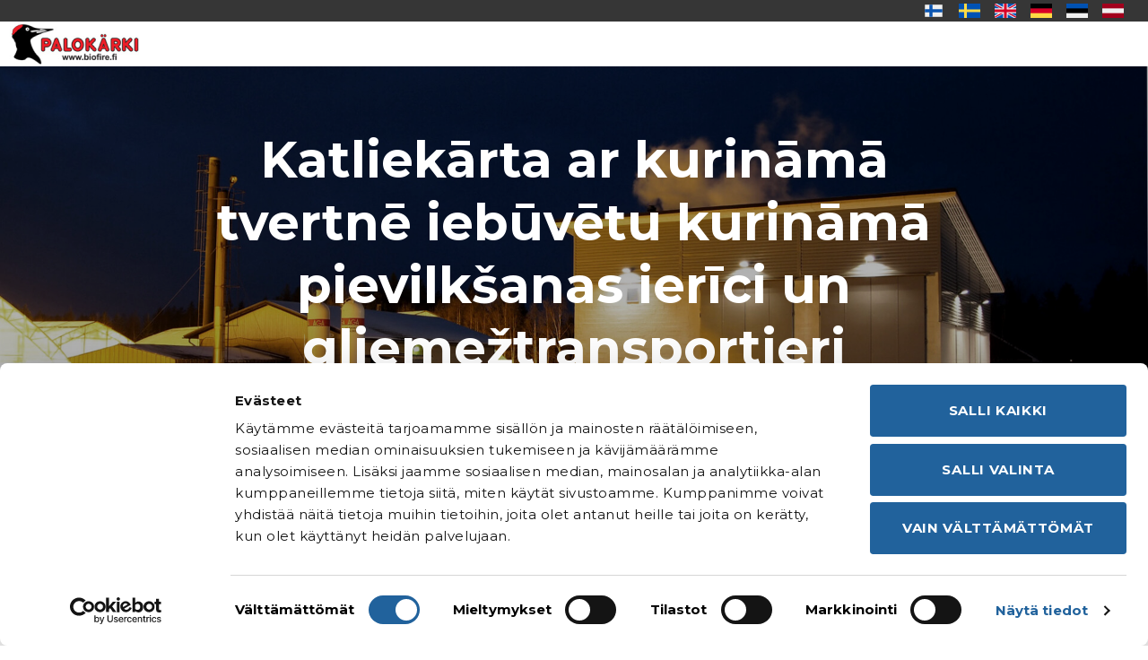

--- FILE ---
content_type: text/html; charset=UTF-8
request_url: https://www.biofire.fi/lv/ar-kurinama-tvertne-iebuvetu-kurinama-pievilksanas-ierici-un-gliemeztransportieri-60-500-kw/
body_size: 12139
content:
<!DOCTYPE html>
<html dir="ltr" lang="lv" prefix="og: https://ogp.me/ns#">
<head>
    <meta charset="UTF-8">
    <meta name="viewport" content="width=device-width, initial-scale=1">
    <link rel="profile" href="https://gmpg.org/xfn/11">
    <title>Ar kurināmā tvertnē iebūvētu kurināmā pievilkšanas ierīci un gliemežtransportieri (60–500 kW) &#x2d; Biofire Oy</title>

		<!-- All in One SEO 4.9.0 - aioseo.com -->
	<meta name="robots" content="max-image-preview:large" />
	<link rel="canonical" href="https://www.biofire.fi/lv/ar-kurinama-tvertne-iebuvetu-kurinama-pievilksanas-ierici-un-gliemeztransportieri-60-500-kw/" />
	<meta name="generator" content="All in One SEO (AIOSEO) 4.9.0" />
		<meta property="og:locale" content="lv_LV" />
		<meta property="og:site_name" content="Biofire Oy -" />
		<meta property="og:type" content="article" />
		<meta property="og:title" content="Ar kurināmā tvertnē iebūvētu kurināmā pievilkšanas ierīci un gliemežtransportieri (60–500 kW) - Biofire Oy" />
		<meta property="og:url" content="https://www.biofire.fi/lv/ar-kurinama-tvertne-iebuvetu-kurinama-pievilksanas-ierici-un-gliemeztransportieri-60-500-kw/" />
		<meta property="article:published_time" content="2021-03-02T10:16:19+00:00" />
		<meta property="article:modified_time" content="2021-03-02T10:16:19+00:00" />
		<meta name="twitter:card" content="summary_large_image" />
		<meta name="twitter:title" content="Ar kurināmā tvertnē iebūvētu kurināmā pievilkšanas ierīci un gliemežtransportieri (60–500 kW) - Biofire Oy" />
		<script type="application/ld+json" class="aioseo-schema">
			{"@context":"https:\/\/schema.org","@graph":[{"@type":"BreadcrumbList","@id":"https:\/\/www.biofire.fi\/lv\/ar-kurinama-tvertne-iebuvetu-kurinama-pievilksanas-ierici-un-gliemeztransportieri-60-500-kw\/#breadcrumblist","itemListElement":[{"@type":"ListItem","@id":"https:\/\/www.biofire.fi#listItem","position":1,"name":"Home","item":"https:\/\/www.biofire.fi","nextItem":{"@type":"ListItem","@id":"https:\/\/www.biofire.fi\/lv\/ar-kurinama-tvertne-iebuvetu-kurinama-pievilksanas-ierici-un-gliemeztransportieri-60-500-kw\/#listItem","name":"Ar kurin\u0101m\u0101 tvertn\u0113 ieb\u016bv\u0113tu kurin\u0101m\u0101 pievilk\u0161anas ier\u012bci un glieme\u017etransportieri (60\u2013500 kW)"}},{"@type":"ListItem","@id":"https:\/\/www.biofire.fi\/lv\/ar-kurinama-tvertne-iebuvetu-kurinama-pievilksanas-ierici-un-gliemeztransportieri-60-500-kw\/#listItem","position":2,"name":"Ar kurin\u0101m\u0101 tvertn\u0113 ieb\u016bv\u0113tu kurin\u0101m\u0101 pievilk\u0161anas ier\u012bci un glieme\u017etransportieri (60\u2013500 kW)","previousItem":{"@type":"ListItem","@id":"https:\/\/www.biofire.fi#listItem","name":"Home"}}]},{"@type":"Organization","@id":"https:\/\/www.biofire.fi\/#organization","name":"Biofire Oy","url":"https:\/\/www.biofire.fi\/"},{"@type":"WebPage","@id":"https:\/\/www.biofire.fi\/lv\/ar-kurinama-tvertne-iebuvetu-kurinama-pievilksanas-ierici-un-gliemeztransportieri-60-500-kw\/#webpage","url":"https:\/\/www.biofire.fi\/lv\/ar-kurinama-tvertne-iebuvetu-kurinama-pievilksanas-ierici-un-gliemeztransportieri-60-500-kw\/","name":"Ar kurin\u0101m\u0101 tvertn\u0113 ieb\u016bv\u0113tu kurin\u0101m\u0101 pievilk\u0161anas ier\u012bci un glieme\u017etransportieri (60\u2013500 kW) - Biofire Oy","inLanguage":"lv","isPartOf":{"@id":"https:\/\/www.biofire.fi\/#website"},"breadcrumb":{"@id":"https:\/\/www.biofire.fi\/lv\/ar-kurinama-tvertne-iebuvetu-kurinama-pievilksanas-ierici-un-gliemeztransportieri-60-500-kw\/#breadcrumblist"},"datePublished":"2021-03-02T12:16:19+02:00","dateModified":"2021-03-02T12:16:19+02:00"},{"@type":"WebSite","@id":"https:\/\/www.biofire.fi\/#website","url":"https:\/\/www.biofire.fi\/","name":"Biofire Oy","inLanguage":"lv","publisher":{"@id":"https:\/\/www.biofire.fi\/#organization"}}]}
		</script>
		<!-- All in One SEO -->

<link rel="alternate" href="https://www.biofire.fi/lampokeskukset-tankopurkainvarastolla-ja-ruuvikuljettimella-60-500-kw/" hreflang="fi" />
<link rel="alternate" href="https://www.biofire.fi/sv/varmecentraler-med-stangmatarforrad-och-skruvtransportor/" hreflang="sv" />
<link rel="alternate" href="https://www.biofire.fi/en/heating-plants-with-pull-bar-feeder-storage-60-500-kw/" hreflang="en" />
<link rel="alternate" href="https://www.biofire.fi/de/heizzentralen-mit-rostfeuerungslager-und-foerderschnecke-60-500-kw/" hreflang="de" />
<link rel="alternate" href="https://www.biofire.fi/et/tombelatt-hoidla-ja-tigukonveieriga-katlamajad-60-500-kw/" hreflang="et" />
<link rel="alternate" href="https://www.biofire.fi/lv/ar-kurinama-tvertne-iebuvetu-kurinama-pievilksanas-ierici-un-gliemeztransportieri-60-500-kw/" hreflang="lv" />

            <script data-no-defer="1" data-ezscrex="false" data-cfasync="false" data-pagespeed-no-defer data-cookieconsent="ignore">
                var ctPublicFunctions = {"_ajax_nonce":"942e6559b8","_rest_nonce":"80388b55b5","_ajax_url":"\/wp-admin\/admin-ajax.php","_rest_url":"https:\/\/www.biofire.fi\/wp-json\/","data__cookies_type":"none","data__ajax_type":"rest","data__bot_detector_enabled":"1","data__frontend_data_log_enabled":1,"cookiePrefix":"","wprocket_detected":false,"host_url":"www.biofire.fi","text__ee_click_to_select":"Click to select the whole data","text__ee_original_email":"The complete one is","text__ee_got_it":"Got it","text__ee_blocked":"Blocked","text__ee_cannot_connect":"Cannot connect","text__ee_cannot_decode":"Can not decode email. Unknown reason","text__ee_email_decoder":"CleanTalk email decoder","text__ee_wait_for_decoding":"The magic is on the way!","text__ee_decoding_process":"Please wait a few seconds while we decode the contact data."}
            </script>
        
            <script data-no-defer="1" data-ezscrex="false" data-cfasync="false" data-pagespeed-no-defer data-cookieconsent="ignore">
                var ctPublic = {"_ajax_nonce":"942e6559b8","settings__forms__check_internal":"0","settings__forms__check_external":"0","settings__forms__force_protection":0,"settings__forms__search_test":"1","settings__data__bot_detector_enabled":"1","settings__sfw__anti_crawler":0,"blog_home":"https:\/\/www.biofire.fi\/","pixel__setting":"3","pixel__enabled":false,"pixel__url":null,"data__email_check_before_post":"1","data__email_check_exist_post":0,"data__cookies_type":"none","data__key_is_ok":true,"data__visible_fields_required":true,"wl_brandname":"Anti-Spam by CleanTalk","wl_brandname_short":"CleanTalk","ct_checkjs_key":598487588,"emailEncoderPassKey":"770205527d5bf6140f2b40c3b0cea9ab","bot_detector_forms_excluded":"W10=","advancedCacheExists":false,"varnishCacheExists":false,"wc_ajax_add_to_cart":false}
            </script>
        
<!-- The SEO Framework by Sybre Waaijer -->
<meta name="robots" content="max-snippet:-1,max-image-preview:standard,max-video-preview:-1" />
<link rel="canonical" href="https://www.biofire.fi/lv/ar-kurinama-tvertne-iebuvetu-kurinama-pievilksanas-ierici-un-gliemeztransportieri-60-500-kw/" />
<meta property="og:type" content="website" />
<meta property="og:locale" content="lv_LV" />
<meta property="og:site_name" content="Biofire Oy" />
<meta property="og:title" content="Ar kurināmā tvertnē iebūvētu kurināmā pievilkšanas ierīci un gliemežtransportieri (60–500 kW)" />
<meta property="og:url" content="https://www.biofire.fi/lv/ar-kurinama-tvertne-iebuvetu-kurinama-pievilksanas-ierici-un-gliemeztransportieri-60-500-kw/" />
<meta property="og:image" content="https://www.biofire.fi/wp-content/uploads/cropped-favicon-1.png" />
<meta property="og:image:width" content="512" />
<meta property="og:image:height" content="512" />
<meta name="twitter:card" content="summary_large_image" />
<meta name="twitter:title" content="Ar kurināmā tvertnē iebūvētu kurināmā pievilkšanas ierīci un gliemežtransportieri (60–500 kW)" />
<meta name="twitter:image" content="https://www.biofire.fi/wp-content/uploads/cropped-favicon-1.png" />
<script type="application/ld+json">{"@context":"https://schema.org","@graph":[{"@type":"WebSite","@id":"https://www.biofire.fi/lv/#/schema/WebSite","url":"https://www.biofire.fi/lv/","name":"Biofire Oy","inLanguage":"lv-LV","potentialAction":{"@type":"SearchAction","target":{"@type":"EntryPoint","urlTemplate":"https://www.biofire.fi/lv/search/{search_term_string}/"},"query-input":"required name=search_term_string"},"publisher":{"@type":"Organization","@id":"https://www.biofire.fi/lv/#/schema/Organization","name":"Biofire Oy","url":"https://www.biofire.fi/lv/","logo":{"@type":"ImageObject","url":"https://www.biofire.fi/wp-content/uploads/cropped-favicon-1.png","contentUrl":"https://www.biofire.fi/wp-content/uploads/cropped-favicon-1.png","width":512,"height":512}}},{"@type":"WebPage","@id":"https://www.biofire.fi/lv/ar-kurinama-tvertne-iebuvetu-kurinama-pievilksanas-ierici-un-gliemeztransportieri-60-500-kw/","url":"https://www.biofire.fi/lv/ar-kurinama-tvertne-iebuvetu-kurinama-pievilksanas-ierici-un-gliemeztransportieri-60-500-kw/","name":"Ar kurināmā tvertnē iebūvētu kurināmā pievilkšanas ierīci un gliemežtransportieri (60–500 kW) &#x2d; Biofire Oy","inLanguage":"lv-LV","isPartOf":{"@id":"https://www.biofire.fi/lv/#/schema/WebSite"},"breadcrumb":{"@type":"BreadcrumbList","@id":"https://www.biofire.fi/lv/#/schema/BreadcrumbList","itemListElement":[{"@type":"ListItem","position":1,"item":"https://www.biofire.fi/lv/","name":"Biofire Oy"},{"@type":"ListItem","position":2,"name":"Ar kurināmā tvertnē iebūvētu kurināmā pievilkšanas ierīci un gliemežtransportieri (60–500 kW)"}]},"potentialAction":{"@type":"ReadAction","target":"https://www.biofire.fi/lv/ar-kurinama-tvertne-iebuvetu-kurinama-pievilksanas-ierici-un-gliemeztransportieri-60-500-kw/"}}]}</script>
<!-- / The SEO Framework by Sybre Waaijer | 9.33ms meta | 6.07ms boot -->

<link rel='dns-prefetch' href='//fd.cleantalk.org' />
<link rel='dns-prefetch' href='//cdn.jsdelivr.net' />
		<!-- This site uses the Google Analytics by MonsterInsights plugin v9.10.0 - Using Analytics tracking - https://www.monsterinsights.com/ -->
							<script src="//www.googletagmanager.com/gtag/js?id=G-FVYTZR9VFC"  data-cfasync="false" data-wpfc-render="false" type="text/javascript" async></script>
			<script data-cfasync="false" data-wpfc-render="false" type="text/javascript">
				var mi_version = '9.10.0';
				var mi_track_user = true;
				var mi_no_track_reason = '';
								var MonsterInsightsDefaultLocations = {"page_location":"https:\/\/www.biofire.fi\/lv\/ar-kurinama-tvertne-iebuvetu-kurinama-pievilksanas-ierici-un-gliemeztransportieri-60-500-kw\/"};
								if ( typeof MonsterInsightsPrivacyGuardFilter === 'function' ) {
					var MonsterInsightsLocations = (typeof MonsterInsightsExcludeQuery === 'object') ? MonsterInsightsPrivacyGuardFilter( MonsterInsightsExcludeQuery ) : MonsterInsightsPrivacyGuardFilter( MonsterInsightsDefaultLocations );
				} else {
					var MonsterInsightsLocations = (typeof MonsterInsightsExcludeQuery === 'object') ? MonsterInsightsExcludeQuery : MonsterInsightsDefaultLocations;
				}

								var disableStrs = [
										'ga-disable-G-FVYTZR9VFC',
									];

				/* Function to detect opted out users */
				function __gtagTrackerIsOptedOut() {
					for (var index = 0; index < disableStrs.length; index++) {
						if (document.cookie.indexOf(disableStrs[index] + '=true') > -1) {
							return true;
						}
					}

					return false;
				}

				/* Disable tracking if the opt-out cookie exists. */
				if (__gtagTrackerIsOptedOut()) {
					for (var index = 0; index < disableStrs.length; index++) {
						window[disableStrs[index]] = true;
					}
				}

				/* Opt-out function */
				function __gtagTrackerOptout() {
					for (var index = 0; index < disableStrs.length; index++) {
						document.cookie = disableStrs[index] + '=true; expires=Thu, 31 Dec 2099 23:59:59 UTC; path=/';
						window[disableStrs[index]] = true;
					}
				}

				if ('undefined' === typeof gaOptout) {
					function gaOptout() {
						__gtagTrackerOptout();
					}
				}
								window.dataLayer = window.dataLayer || [];

				window.MonsterInsightsDualTracker = {
					helpers: {},
					trackers: {},
				};
				if (mi_track_user) {
					function __gtagDataLayer() {
						dataLayer.push(arguments);
					}

					function __gtagTracker(type, name, parameters) {
						if (!parameters) {
							parameters = {};
						}

						if (parameters.send_to) {
							__gtagDataLayer.apply(null, arguments);
							return;
						}

						if (type === 'event') {
														parameters.send_to = monsterinsights_frontend.v4_id;
							var hookName = name;
							if (typeof parameters['event_category'] !== 'undefined') {
								hookName = parameters['event_category'] + ':' + name;
							}

							if (typeof MonsterInsightsDualTracker.trackers[hookName] !== 'undefined') {
								MonsterInsightsDualTracker.trackers[hookName](parameters);
							} else {
								__gtagDataLayer('event', name, parameters);
							}
							
						} else {
							__gtagDataLayer.apply(null, arguments);
						}
					}

					__gtagTracker('js', new Date());
					__gtagTracker('set', {
						'developer_id.dZGIzZG': true,
											});
					if ( MonsterInsightsLocations.page_location ) {
						__gtagTracker('set', MonsterInsightsLocations);
					}
										__gtagTracker('config', 'G-FVYTZR9VFC', {"forceSSL":"true","link_attribution":"true"} );
										window.gtag = __gtagTracker;										(function () {
						/* https://developers.google.com/analytics/devguides/collection/analyticsjs/ */
						/* ga and __gaTracker compatibility shim. */
						var noopfn = function () {
							return null;
						};
						var newtracker = function () {
							return new Tracker();
						};
						var Tracker = function () {
							return null;
						};
						var p = Tracker.prototype;
						p.get = noopfn;
						p.set = noopfn;
						p.send = function () {
							var args = Array.prototype.slice.call(arguments);
							args.unshift('send');
							__gaTracker.apply(null, args);
						};
						var __gaTracker = function () {
							var len = arguments.length;
							if (len === 0) {
								return;
							}
							var f = arguments[len - 1];
							if (typeof f !== 'object' || f === null || typeof f.hitCallback !== 'function') {
								if ('send' === arguments[0]) {
									var hitConverted, hitObject = false, action;
									if ('event' === arguments[1]) {
										if ('undefined' !== typeof arguments[3]) {
											hitObject = {
												'eventAction': arguments[3],
												'eventCategory': arguments[2],
												'eventLabel': arguments[4],
												'value': arguments[5] ? arguments[5] : 1,
											}
										}
									}
									if ('pageview' === arguments[1]) {
										if ('undefined' !== typeof arguments[2]) {
											hitObject = {
												'eventAction': 'page_view',
												'page_path': arguments[2],
											}
										}
									}
									if (typeof arguments[2] === 'object') {
										hitObject = arguments[2];
									}
									if (typeof arguments[5] === 'object') {
										Object.assign(hitObject, arguments[5]);
									}
									if ('undefined' !== typeof arguments[1].hitType) {
										hitObject = arguments[1];
										if ('pageview' === hitObject.hitType) {
											hitObject.eventAction = 'page_view';
										}
									}
									if (hitObject) {
										action = 'timing' === arguments[1].hitType ? 'timing_complete' : hitObject.eventAction;
										hitConverted = mapArgs(hitObject);
										__gtagTracker('event', action, hitConverted);
									}
								}
								return;
							}

							function mapArgs(args) {
								var arg, hit = {};
								var gaMap = {
									'eventCategory': 'event_category',
									'eventAction': 'event_action',
									'eventLabel': 'event_label',
									'eventValue': 'event_value',
									'nonInteraction': 'non_interaction',
									'timingCategory': 'event_category',
									'timingVar': 'name',
									'timingValue': 'value',
									'timingLabel': 'event_label',
									'page': 'page_path',
									'location': 'page_location',
									'title': 'page_title',
									'referrer' : 'page_referrer',
								};
								for (arg in args) {
																		if (!(!args.hasOwnProperty(arg) || !gaMap.hasOwnProperty(arg))) {
										hit[gaMap[arg]] = args[arg];
									} else {
										hit[arg] = args[arg];
									}
								}
								return hit;
							}

							try {
								f.hitCallback();
							} catch (ex) {
							}
						};
						__gaTracker.create = newtracker;
						__gaTracker.getByName = newtracker;
						__gaTracker.getAll = function () {
							return [];
						};
						__gaTracker.remove = noopfn;
						__gaTracker.loaded = true;
						window['__gaTracker'] = __gaTracker;
					})();
									} else {
										console.log("");
					(function () {
						function __gtagTracker() {
							return null;
						}

						window['__gtagTracker'] = __gtagTracker;
						window['gtag'] = __gtagTracker;
					})();
									}
			</script>
							<!-- / Google Analytics by MonsterInsights -->
		<style id='wp-img-auto-sizes-contain-inline-css' type='text/css'>
img:is([sizes=auto i],[sizes^="auto," i]){contain-intrinsic-size:3000px 1500px}
/*# sourceURL=wp-img-auto-sizes-contain-inline-css */
</style>
<style id='classic-theme-styles-inline-css' type='text/css'>
/*! This file is auto-generated */
.wp-block-button__link{color:#fff;background-color:#32373c;border-radius:9999px;box-shadow:none;text-decoration:none;padding:calc(.667em + 2px) calc(1.333em + 2px);font-size:1.125em}.wp-block-file__button{background:#32373c;color:#fff;text-decoration:none}
/*# sourceURL=/wp-includes/css/classic-themes.min.css */
</style>
<link rel='stylesheet' id='cleantalk-public-css-css' href='https://www.biofire.fi/wp-content/plugins/cleantalk-spam-protect/css/cleantalk-public.min.css?ver=6.68_1764334289' type='text/css' media='all' />
<link rel='stylesheet' id='cleantalk-email-decoder-css-css' href='https://www.biofire.fi/wp-content/plugins/cleantalk-spam-protect/css/cleantalk-email-decoder.min.css?ver=6.68_1764334289' type='text/css' media='all' />
<link rel='stylesheet' id='theme-style-css' href='https://www.biofire.fi/wp-content/themes/biofire/css/theme.css?ver=1' type='text/css' media='all' />
<link rel='stylesheet' id='kuvagalleria-style-css' href='https://cdn.jsdelivr.net/g/jquery.magnific-popup@1.0.0(magnific-popup.css)?ver=6.9' type='text/css' media='all' />
<script type="text/javascript" src="https://www.biofire.fi/wp-content/plugins/google-analytics-for-wordpress/assets/js/frontend-gtag.min.js?ver=9.10.0" id="monsterinsights-frontend-script-js" async="async" data-wp-strategy="async"></script>
<script data-cfasync="false" data-wpfc-render="false" type="text/javascript" id='monsterinsights-frontend-script-js-extra'>/* <![CDATA[ */
var monsterinsights_frontend = {"js_events_tracking":"true","download_extensions":"doc,pdf,ppt,zip,xls,docx,pptx,xlsx","inbound_paths":"[{\"path\":\"\\\/go\\\/\",\"label\":\"affiliate\"},{\"path\":\"\\\/recommend\\\/\",\"label\":\"affiliate\"}]","home_url":"https:\/\/www.biofire.fi","hash_tracking":"false","v4_id":"G-FVYTZR9VFC"};/* ]]> */
</script>
<script type="text/javascript" src="https://www.biofire.fi/wp-content/plugins/cleantalk-spam-protect/js/apbct-public-bundle.min.js?ver=6.68_1764334289" id="apbct-public-bundle.min-js-js"></script>
<script type="text/javascript" src="https://fd.cleantalk.org/ct-bot-detector-wrapper.js?ver=6.68" id="ct_bot_detector-js" defer="defer" data-wp-strategy="defer"></script>
<script type="text/javascript" src="https://www.biofire.fi/wp-includes/js/jquery/jquery.min.js?ver=3.7.1" id="jquery-core-js"></script>
<script type="text/javascript" src="https://www.biofire.fi/wp-includes/js/jquery/jquery-migrate.min.js?ver=3.4.1" id="jquery-migrate-js"></script>
<link rel="EditURI" type="application/rsd+xml" title="RSD" href="https://www.biofire.fi/xmlrpc.php?rsd" />
<script id="Cookiebot" src="https://consent.cookiebot.com/uc.js" data-cbid="af475124-8fc3-4e0b-8d05-4df33ac9e0cd" data-blockingmode="auto" type="text/javascript"></script>

<!-- Global site tag (gtag.js) - Google Analytics -->
<script async src="https://www.googletagmanager.com/gtag/js?id=UA-159217818-1"></script>
<script>
  window.dataLayer = window.dataLayer || [];
  function gtag(){dataLayer.push(arguments);}
  gtag('js', new Date());

  gtag('config', 'UA-159217818-1');
</script>

<!-- Google Tag Manager -->
<script>(function(w,d,s,l,i){w[l]=w[l]||[];w[l].push({'gtm.start':
new Date().getTime(),event:'gtm.js'});var f=d.getElementsByTagName(s)[0],
j=d.createElement(s),dl=l!='dataLayer'?'&l='+l:'';j.async=true;j.src=
'https://www.googletagmanager.com/gtm.js?id='+i+dl;f.parentNode.insertBefore(j,f);
})(window,document,'script','dataLayer','GTM-KMCPBZC');</script>
<!-- End Google Tag Manager -->

<!-- Google tag (gtag.js) -->
<script async src="https://www.googletagmanager.com/gtag/js?id=AW-16764983334"></script>
<script>
  window.dataLayer = window.dataLayer || [];
  function gtag(){dataLayer.push(arguments);}
  gtag('js', new Date());

  gtag('config', 'AW-16764983334', { 'restricted_data_processing': true });
</script>

<!-- Google tag (gtag.js) -->
<script async src="https://www.googletagmanager.com/gtag/js?id=G-FVYTZR9VFC"></script>
<script>
window.dataLayer = window.dataLayer || [];
function gtag(){dataLayer.push(arguments);}
gtag('js', new Date());

gtag('config', 'G-FVYTZR9VFC');
</script>
<meta name="google-site-verification" content="VYXCq_pAUjAM_Qi3aEgJ73XQivG85aG6I6ASFU5S4OA" /><link rel="icon" href="https://www.biofire.fi/wp-content/uploads/cropped-favicon-1-32x32.png" sizes="32x32" />
<link rel="icon" href="https://www.biofire.fi/wp-content/uploads/cropped-favicon-1-192x192.png" sizes="192x192" />
<link rel="apple-touch-icon" href="https://www.biofire.fi/wp-content/uploads/cropped-favicon-1-180x180.png" />
<meta name="msapplication-TileImage" content="https://www.biofire.fi/wp-content/uploads/cropped-favicon-1-270x270.png" />
		<style type="text/css" id="wp-custom-css">
			#CybotCookiebotDialog { font-family: "montserrat" !important;
}

#CookiebotWidget #CookiebotWidget-buttons #CookiebotWidget-btn-change {
    background-color: #21629C !important;
    border-color: #21629C !important;
    color: #FFFFFF !important;
}

#CookiebotWidget .CookiebotWidget-body .CookiebotWidget-consents-list li.CookiebotWidget-approved svg {
    fill: #141414 !important;
}

#CookiebotWidget .CookiebotWidget-consent-details button {
    color: #000 !important;
}

#CookiebotWidget #CookiebotWidget-buttons #CookiebotWidget-btn-withdraw {
    border-color: #21629C !important;
}

#CybotCookiebotDialogPoweredbyImage {
    display: none !important;
}

#CybotCookiebotDialogFooter #CybotCookiebotDialogBodyButtonAccept, #CybotCookiebotDialogFooter #CybotCookiebotDialogBodyLevelButtonAccept, #CybotCookiebotDialogFooter #CybotCookiebotDialogBodyLevelButtonLevelOptinAllowAll {
    background-color: #21629C !important;
    border-color: #21629C !important;
    color: #ffffff;
}

#CybotCookiebotDialogFooter .CybotCookiebotDialogBodyButton {
    border: 2px solid #21629C !important;
}

#CybotCookiebotDialog.CybotEdge #CybotCookiebotDialogBodyEdgeMoreDetails a {
    color: #21629C !important;
}

#CybotCookiebotDialogNav .CybotCookiebotDialogNavItemLink.CybotCookiebotDialogActive {
    border-bottom: 1px solid #21629C !important;
    color: #21629C !important;
}

#CybotCookiebotDialogNav .CybotCookiebotDialogNavItemLink:hover {
	color: #21629C !important;
}

#CybotCookiebotDialog .CookieCard .CybotCookiebotDialogDetailBodyContentCookieContainerButton, #CybotCookiebotDialog .CookieCard .CybotCookiebotDialogDetailBodyContentIABv2Tab:hover {
    color: #000 !important;
}

#CybotCookiebotDialogDetailFooter a {
    color: #141414 !important;
}

#CybotCookiebotDialogTabContent .CybotCookiebotDialogBodyLevelButtonSliderWrapper input[type=checkbox].CybotCookiebotDialogBodyLevelButton:active {
    color: black !important;
}

#CybotCookiebotDialogBodyLevelButtonsSelectPane .CybotCookiebotDialogBodyLevelButtonDescription {
    color: #000 !important;
}

#CybotCookiebotDialogTabContent input:checked+.CybotCookiebotDialogBodyLevelButtonSlider {
    background-color: #21629C !important;
}

#CybotCookiebotDialogTabContent input:checked+.CybotCookiebotDialogBodyLevelButtonSlider {
    background-color: #21629C !important;
}

#CybotCookiebotDialog #CybotCookiebotDialogBodyContentText a, #CybotCookiebotDialog #CybotCookiebotDialogBodyLevelButtonIABHeaderViewPartnersLink, #CybotCookiebotDialog #CybotCookiebotDialogDetailBulkConsentList dt a, #CybotCookiebotDialog #CybotCookiebotDialogDetailFooter a, #CybotCookiebotDialog .CybotCookiebotDialogBodyLevelButtonIABDescription a, #CybotCookiebotDialog .CybotCookiebotDialogDetailBodyContentCookieLink, #CybotCookiebotDialogDetailBodyContentTextAbout a {
    color: #000 !important;
}

#CybotCookiebotDialogDetailBodyContentCookieContainerTypes .CybotCookiebotDialogDetailBodyContentCookieProvider:not(.CybotCookiebotDialogDetailBodyContentCookieInfoCount):hover {
    color: #141414 !important;
}

#CybotCookiebotDialogFooter #CybotCookiebotDialogBodyLevelButtonLevelOptinAllowallSelection {
    background-color: #fff !important;
    border-color: #21629C !important;
    color: #000 !important;
}

#CybotCookiebotDialogFooter .CybotCookiebotDialogBodyButton {
    background-color: #fff;
    border: 2px solid #21629C !important;
    border-radius: 0.25em !important;
}

#CybotCookiebotDialogFooter #CybotCookiebotDialogBodyLevelButtonLevelOptinAllowallSelection {
    background-color: #21629C !important;
    border-color: #21629C !important;
	color: #fff !important;
}

#CybotCookiebotDialogFooter .CybotCookiebotDialogBodyButton
{
	background-color: #21629C !important;
    border-color: #21629C !important;
	color: #fff !important;
}
#CybotCookiebotDialog .CookieCard .CybotCookiebotDialogDetailBodyContentCookieContainerButton, #CybotCookiebotDialog .CookieCard .CybotCookiebotDialogDetailBodyContentIABv2Tab {
    display: inherit !important;
}		</style>
		    <script type="text/javascript" src="https://www.biofire.fi/wp-content/themes/biofire/js/theme.js?ver=1" rel="preload"></script>
<style id='global-styles-inline-css' type='text/css'>
:root{--wp--preset--aspect-ratio--square: 1;--wp--preset--aspect-ratio--4-3: 4/3;--wp--preset--aspect-ratio--3-4: 3/4;--wp--preset--aspect-ratio--3-2: 3/2;--wp--preset--aspect-ratio--2-3: 2/3;--wp--preset--aspect-ratio--16-9: 16/9;--wp--preset--aspect-ratio--9-16: 9/16;--wp--preset--color--black: #000000;--wp--preset--color--cyan-bluish-gray: #abb8c3;--wp--preset--color--white: #ffffff;--wp--preset--color--pale-pink: #f78da7;--wp--preset--color--vivid-red: #cf2e2e;--wp--preset--color--luminous-vivid-orange: #ff6900;--wp--preset--color--luminous-vivid-amber: #fcb900;--wp--preset--color--light-green-cyan: #7bdcb5;--wp--preset--color--vivid-green-cyan: #00d084;--wp--preset--color--pale-cyan-blue: #8ed1fc;--wp--preset--color--vivid-cyan-blue: #0693e3;--wp--preset--color--vivid-purple: #9b51e0;--wp--preset--gradient--vivid-cyan-blue-to-vivid-purple: linear-gradient(135deg,rgb(6,147,227) 0%,rgb(155,81,224) 100%);--wp--preset--gradient--light-green-cyan-to-vivid-green-cyan: linear-gradient(135deg,rgb(122,220,180) 0%,rgb(0,208,130) 100%);--wp--preset--gradient--luminous-vivid-amber-to-luminous-vivid-orange: linear-gradient(135deg,rgb(252,185,0) 0%,rgb(255,105,0) 100%);--wp--preset--gradient--luminous-vivid-orange-to-vivid-red: linear-gradient(135deg,rgb(255,105,0) 0%,rgb(207,46,46) 100%);--wp--preset--gradient--very-light-gray-to-cyan-bluish-gray: linear-gradient(135deg,rgb(238,238,238) 0%,rgb(169,184,195) 100%);--wp--preset--gradient--cool-to-warm-spectrum: linear-gradient(135deg,rgb(74,234,220) 0%,rgb(151,120,209) 20%,rgb(207,42,186) 40%,rgb(238,44,130) 60%,rgb(251,105,98) 80%,rgb(254,248,76) 100%);--wp--preset--gradient--blush-light-purple: linear-gradient(135deg,rgb(255,206,236) 0%,rgb(152,150,240) 100%);--wp--preset--gradient--blush-bordeaux: linear-gradient(135deg,rgb(254,205,165) 0%,rgb(254,45,45) 50%,rgb(107,0,62) 100%);--wp--preset--gradient--luminous-dusk: linear-gradient(135deg,rgb(255,203,112) 0%,rgb(199,81,192) 50%,rgb(65,88,208) 100%);--wp--preset--gradient--pale-ocean: linear-gradient(135deg,rgb(255,245,203) 0%,rgb(182,227,212) 50%,rgb(51,167,181) 100%);--wp--preset--gradient--electric-grass: linear-gradient(135deg,rgb(202,248,128) 0%,rgb(113,206,126) 100%);--wp--preset--gradient--midnight: linear-gradient(135deg,rgb(2,3,129) 0%,rgb(40,116,252) 100%);--wp--preset--font-size--small: 13px;--wp--preset--font-size--medium: 20px;--wp--preset--font-size--large: 36px;--wp--preset--font-size--x-large: 42px;--wp--preset--spacing--20: 0.44rem;--wp--preset--spacing--30: 0.67rem;--wp--preset--spacing--40: 1rem;--wp--preset--spacing--50: 1.5rem;--wp--preset--spacing--60: 2.25rem;--wp--preset--spacing--70: 3.38rem;--wp--preset--spacing--80: 5.06rem;--wp--preset--shadow--natural: 6px 6px 9px rgba(0, 0, 0, 0.2);--wp--preset--shadow--deep: 12px 12px 50px rgba(0, 0, 0, 0.4);--wp--preset--shadow--sharp: 6px 6px 0px rgba(0, 0, 0, 0.2);--wp--preset--shadow--outlined: 6px 6px 0px -3px rgb(255, 255, 255), 6px 6px rgb(0, 0, 0);--wp--preset--shadow--crisp: 6px 6px 0px rgb(0, 0, 0);}:where(.is-layout-flex){gap: 0.5em;}:where(.is-layout-grid){gap: 0.5em;}body .is-layout-flex{display: flex;}.is-layout-flex{flex-wrap: wrap;align-items: center;}.is-layout-flex > :is(*, div){margin: 0;}body .is-layout-grid{display: grid;}.is-layout-grid > :is(*, div){margin: 0;}:where(.wp-block-columns.is-layout-flex){gap: 2em;}:where(.wp-block-columns.is-layout-grid){gap: 2em;}:where(.wp-block-post-template.is-layout-flex){gap: 1.25em;}:where(.wp-block-post-template.is-layout-grid){gap: 1.25em;}.has-black-color{color: var(--wp--preset--color--black) !important;}.has-cyan-bluish-gray-color{color: var(--wp--preset--color--cyan-bluish-gray) !important;}.has-white-color{color: var(--wp--preset--color--white) !important;}.has-pale-pink-color{color: var(--wp--preset--color--pale-pink) !important;}.has-vivid-red-color{color: var(--wp--preset--color--vivid-red) !important;}.has-luminous-vivid-orange-color{color: var(--wp--preset--color--luminous-vivid-orange) !important;}.has-luminous-vivid-amber-color{color: var(--wp--preset--color--luminous-vivid-amber) !important;}.has-light-green-cyan-color{color: var(--wp--preset--color--light-green-cyan) !important;}.has-vivid-green-cyan-color{color: var(--wp--preset--color--vivid-green-cyan) !important;}.has-pale-cyan-blue-color{color: var(--wp--preset--color--pale-cyan-blue) !important;}.has-vivid-cyan-blue-color{color: var(--wp--preset--color--vivid-cyan-blue) !important;}.has-vivid-purple-color{color: var(--wp--preset--color--vivid-purple) !important;}.has-black-background-color{background-color: var(--wp--preset--color--black) !important;}.has-cyan-bluish-gray-background-color{background-color: var(--wp--preset--color--cyan-bluish-gray) !important;}.has-white-background-color{background-color: var(--wp--preset--color--white) !important;}.has-pale-pink-background-color{background-color: var(--wp--preset--color--pale-pink) !important;}.has-vivid-red-background-color{background-color: var(--wp--preset--color--vivid-red) !important;}.has-luminous-vivid-orange-background-color{background-color: var(--wp--preset--color--luminous-vivid-orange) !important;}.has-luminous-vivid-amber-background-color{background-color: var(--wp--preset--color--luminous-vivid-amber) !important;}.has-light-green-cyan-background-color{background-color: var(--wp--preset--color--light-green-cyan) !important;}.has-vivid-green-cyan-background-color{background-color: var(--wp--preset--color--vivid-green-cyan) !important;}.has-pale-cyan-blue-background-color{background-color: var(--wp--preset--color--pale-cyan-blue) !important;}.has-vivid-cyan-blue-background-color{background-color: var(--wp--preset--color--vivid-cyan-blue) !important;}.has-vivid-purple-background-color{background-color: var(--wp--preset--color--vivid-purple) !important;}.has-black-border-color{border-color: var(--wp--preset--color--black) !important;}.has-cyan-bluish-gray-border-color{border-color: var(--wp--preset--color--cyan-bluish-gray) !important;}.has-white-border-color{border-color: var(--wp--preset--color--white) !important;}.has-pale-pink-border-color{border-color: var(--wp--preset--color--pale-pink) !important;}.has-vivid-red-border-color{border-color: var(--wp--preset--color--vivid-red) !important;}.has-luminous-vivid-orange-border-color{border-color: var(--wp--preset--color--luminous-vivid-orange) !important;}.has-luminous-vivid-amber-border-color{border-color: var(--wp--preset--color--luminous-vivid-amber) !important;}.has-light-green-cyan-border-color{border-color: var(--wp--preset--color--light-green-cyan) !important;}.has-vivid-green-cyan-border-color{border-color: var(--wp--preset--color--vivid-green-cyan) !important;}.has-pale-cyan-blue-border-color{border-color: var(--wp--preset--color--pale-cyan-blue) !important;}.has-vivid-cyan-blue-border-color{border-color: var(--wp--preset--color--vivid-cyan-blue) !important;}.has-vivid-purple-border-color{border-color: var(--wp--preset--color--vivid-purple) !important;}.has-vivid-cyan-blue-to-vivid-purple-gradient-background{background: var(--wp--preset--gradient--vivid-cyan-blue-to-vivid-purple) !important;}.has-light-green-cyan-to-vivid-green-cyan-gradient-background{background: var(--wp--preset--gradient--light-green-cyan-to-vivid-green-cyan) !important;}.has-luminous-vivid-amber-to-luminous-vivid-orange-gradient-background{background: var(--wp--preset--gradient--luminous-vivid-amber-to-luminous-vivid-orange) !important;}.has-luminous-vivid-orange-to-vivid-red-gradient-background{background: var(--wp--preset--gradient--luminous-vivid-orange-to-vivid-red) !important;}.has-very-light-gray-to-cyan-bluish-gray-gradient-background{background: var(--wp--preset--gradient--very-light-gray-to-cyan-bluish-gray) !important;}.has-cool-to-warm-spectrum-gradient-background{background: var(--wp--preset--gradient--cool-to-warm-spectrum) !important;}.has-blush-light-purple-gradient-background{background: var(--wp--preset--gradient--blush-light-purple) !important;}.has-blush-bordeaux-gradient-background{background: var(--wp--preset--gradient--blush-bordeaux) !important;}.has-luminous-dusk-gradient-background{background: var(--wp--preset--gradient--luminous-dusk) !important;}.has-pale-ocean-gradient-background{background: var(--wp--preset--gradient--pale-ocean) !important;}.has-electric-grass-gradient-background{background: var(--wp--preset--gradient--electric-grass) !important;}.has-midnight-gradient-background{background: var(--wp--preset--gradient--midnight) !important;}.has-small-font-size{font-size: var(--wp--preset--font-size--small) !important;}.has-medium-font-size{font-size: var(--wp--preset--font-size--medium) !important;}.has-large-font-size{font-size: var(--wp--preset--font-size--large) !important;}.has-x-large-font-size{font-size: var(--wp--preset--font-size--x-large) !important;}
/*# sourceURL=global-styles-inline-css */
</style>
</head>

<body class="wp-singular page-template-default page page-id-913 wp-theme-biofire">

<div class="site">

    <a class="skip-link screen-reader-text" href="#content">Siirry sisältöön</a>
    <div class="language-navigation">
      <div class="container-fluid">
        <div class="menu-kielivalikko-container"><ul id="menu-kielivalikko" class="menu"><li id="menu-item-455-fi" class="lang-item lang-item-5 lang-item-fi lang-item-first menu-item menu-item-type-custom menu-item-object-custom menu-item-455-fi"><a href="https://www.biofire.fi/lampokeskukset-tankopurkainvarastolla-ja-ruuvikuljettimella-60-500-kw/" hreflang="fi" lang="fi"><img src="/wp-content/themes/biofire/polylang/fi.png" alt="Suomi" /></a></li>
<li id="menu-item-455-sv" class="lang-item lang-item-8 lang-item-sv menu-item menu-item-type-custom menu-item-object-custom menu-item-455-sv"><a href="https://www.biofire.fi/sv/varmecentraler-med-stangmatarforrad-och-skruvtransportor/" hreflang="sv-SE" lang="sv-SE"><img src="/wp-content/themes/biofire/polylang/sv_SE.png" alt="Svenska" /></a></li>
<li id="menu-item-455-en" class="lang-item lang-item-12 lang-item-en menu-item menu-item-type-custom menu-item-object-custom menu-item-455-en"><a href="https://www.biofire.fi/en/heating-plants-with-pull-bar-feeder-storage-60-500-kw/" hreflang="en-GB" lang="en-GB"><img src="/wp-content/themes/biofire/polylang/en_GB.png" alt="English" /></a></li>
<li id="menu-item-455-de" class="lang-item lang-item-20 lang-item-de menu-item menu-item-type-custom menu-item-object-custom menu-item-455-de"><a href="https://www.biofire.fi/de/heizzentralen-mit-rostfeuerungslager-und-foerderschnecke-60-500-kw/" hreflang="de-DE" lang="de-DE"><img src="/wp-content/themes/biofire/polylang/de_DE.png" alt="Deutsch" /></a></li>
<li id="menu-item-455-et" class="lang-item lang-item-24 lang-item-et menu-item menu-item-type-custom menu-item-object-custom menu-item-455-et"><a href="https://www.biofire.fi/et/tombelatt-hoidla-ja-tigukonveieriga-katlamajad-60-500-kw/" hreflang="et" lang="et"><img src="/wp-content/themes/biofire/polylang/et.png" alt="Eesti" /></a></li>
<li id="menu-item-455-lv" class="lang-item lang-item-28 lang-item-lv current-lang menu-item menu-item-type-custom menu-item-object-custom menu-item-455-lv"><a href="https://www.biofire.fi/lv/ar-kurinama-tvertne-iebuvetu-kurinama-pievilksanas-ierici-un-gliemeztransportieri-60-500-kw/" hreflang="lv" lang="lv"><img src="/wp-content/themes/biofire/polylang/lv.png" alt="Latviešu valoda" /></a></li>
</ul></div>      </div>
    </div>
    <header class="site-header">
        <div class="container-fluid">
            <div class="row align-items-center">
                <div class="site-branding">
                    <a href="https://www.biofire.fi/lv/" rel="home" itemprop="headline">
                        <span class="screen-reader-text">Biofire Oy</span>
                                                    <img class="site-logo" src="https://www.biofire.fi/wp-content/uploads/logo-1.png"
                                width="167"
                                height="50"
                                alt="">
                                            </a>
                    <span class="icon">
                        <button id="nav-toggle" class="nav-toggle">
                            <i class="far fa-bars"></i>
                        </button>
                    </span>
                </div>
                <div class="col">
                    <nav class="nav-collapse" aria-label="Navigaatio" itemscope itemtype="http://schema.org/SiteNavigationElement">

    <ul id="primary-navigation__items" class="primary-navigation__items"><li id="menu-item-869" class="menu-item menu-item-type-post_type menu-item-object-page menu-item-home menu-item-869"><a href="https://www.biofire.fi/lv/">Biofire Oy</a></li>
<li id="menu-item-872" class="menu-item menu-item-type-post_type menu-item-object-page menu-item-872"><a href="https://www.biofire.fi/lv/uznemums/">Uzņēmums</a></li>
<li id="menu-item-873" class="menu-item menu-item-type-custom menu-item-object-custom menu-item-has-children menu-item-873"><a href="#">Produkti</a>
<ul class="sub-menu">
	<li id="menu-item-991" class="menu-item menu-item-type-post_type menu-item-object-page menu-item-991"><a href="https://www.biofire.fi/lv/palokarki-hakepoltin-800-kw/">Palokärki Hakepoltin 800 kW</a></li>
	<li id="menu-item-876" class="menu-item menu-item-type-post_type menu-item-object-page menu-item-876"><a href="https://www.biofire.fi/lv/biofire-palokarki-deglis-60-3000kw/">Biofire Palokärki deglis 60-3000kW</a></li>
	<li id="menu-item-879" class="menu-item menu-item-type-post_type menu-item-object-page menu-item-879"><a href="https://www.biofire.fi/lv/katli/">Katli</a></li>
	<li id="menu-item-882" class="menu-item menu-item-type-post_type menu-item-object-page menu-item-882"><a href="https://www.biofire.fi/lv/kurinama-padeves-starptvertne-koksnes-skelda/">Kurināmā padeves starptvertne (koksnes šķelda)</a></li>
	<li id="menu-item-885" class="menu-item menu-item-type-post_type menu-item-object-page menu-item-885"><a href="https://www.biofire.fi/lv/kurinama-padeves-starptvertne-granulas-graudi/">Kurināmā padeves starptvertne (granulas/graudi)</a></li>
	<li id="menu-item-888" class="menu-item menu-item-type-post_type menu-item-object-page menu-item-888"><a href="https://www.biofire.fi/lv/kurinama-padeves-tvertne-ar-kurinama-pievilksanas-ierici/">Kurināmā padeves tvertne ar kurināmā pievilkšanas ierīci</a></li>
	<li id="menu-item-891" class="menu-item menu-item-type-post_type menu-item-object-page menu-item-891"><a href="https://www.biofire.fi/lv/kurinama-uzglabasanas-tvertne-ar-kurinama-pievilksanas-ierici/">Kurināmā uzglabāšanas tvertne ar kurināmā pievilkšanas ierīci</a></li>
	<li id="menu-item-894" class="menu-item menu-item-type-post_type menu-item-object-page menu-item-894"><a href="https://www.biofire.fi/lv/pelnu-transportesanas-ierice/">Pelnu transportēšanas ierīce</a></li>
	<li id="menu-item-897" class="menu-item menu-item-type-post_type menu-item-object-page menu-item-897"><a href="https://www.biofire.fi/lv/ciklona-tipa-attirisanas-ierice/">Ciklona tipa attīrīšanas ierīce</a></li>
	<li id="menu-item-900" class="menu-item menu-item-type-post_type menu-item-object-page menu-item-900"><a href="https://www.biofire.fi/lv/vadibas-sistema/">Vadības sistēma</a></li>
	<li id="menu-item-903" class="menu-item menu-item-type-post_type menu-item-object-page menu-item-903"><a href="https://www.biofire.fi/lv/palokarki-granulu-vai-graudu-deglis-35-50-kw/">Palokärki – granulu vai graudu deglis 35-50 kW</a></li>
</ul>
</li>
<li id="menu-item-906" class="menu-item menu-item-type-post_type menu-item-object-page current-menu-ancestor current-menu-parent current_page_parent current_page_ancestor menu-item-has-children menu-item-906"><a href="https://www.biofire.fi/lv/katliekartas/">Katliekārtas</a>
<ul class="sub-menu">
	<li id="menu-item-909" class="menu-item menu-item-type-post_type menu-item-object-page menu-item-909"><a href="https://www.biofire.fi/lv/ar-hidraulisko-kurinama-padeves-tvertni-60-800-kw/">Ar hidraulisko kurināmā padeves tvertni (60–800 kW)</a></li>
	<li id="menu-item-912" class="menu-item menu-item-type-post_type menu-item-object-page menu-item-912"><a href="https://www.biofire.fi/lv/graudu-kaltem-500-1600-kw/">Graudu kaltēm (500–1600 kW)</a></li>
	<li id="menu-item-915" class="menu-item menu-item-type-post_type menu-item-object-page current-menu-item page_item page-item-913 current_page_item menu-item-915"><a href="https://www.biofire.fi/lv/ar-kurinama-tvertne-iebuvetu-kurinama-pievilksanas-ierici-un-gliemeztransportieri-60-500-kw/" aria-current="page">Ar kurināmā tvertnē iebūvētu kurināmā pievilkšanas ierīci un gliemežtransportieri (60–500 kW)</a></li>
	<li id="menu-item-918" class="menu-item menu-item-type-post_type menu-item-object-page menu-item-918"><a href="https://www.biofire.fi/lv/ar-kurinama-tvertne-iebuvetu-kurinama-pievilksanas-ierici-un-gliemeztransportieri-500-2000-kw/">Ar kurināmā tvertnē iebūvētu kurināmā pievilkšanas ierīci un gliemežtransportieri (500–2000 kW)</a></li>
	<li id="menu-item-921" class="menu-item menu-item-type-post_type menu-item-object-page menu-item-921"><a href="https://www.biofire.fi/lv/ar-kurinama-tvertne-iebuvetu-kurinama-pievilksanas-ierici-un-kedes-transportieri-500-6000-kw/">Ar kurināmā tvertnē iebūvētu kurināmā pievilkšanas ierīci un ķēdes transportieri (500–6000 kW)</a></li>
	<li id="menu-item-924" class="menu-item menu-item-type-post_type menu-item-object-page menu-item-924"><a href="https://www.biofire.fi/lv/granulam-un-graudiem/">Granulām un graudiem</a></li>
	<li id="menu-item-927" class="menu-item menu-item-type-post_type menu-item-object-page menu-item-927"><a href="https://www.biofire.fi/lv/konteinertipa-katliekarta-ar-integretu-kurinama-uzglabasanas-tvertni/">Konteinertipa katliekārta ar integrētu kurināmā uzglabāšanas tvertni</a></li>
	<li id="menu-item-930" class="menu-item menu-item-type-post_type menu-item-object-page menu-item-930"><a href="https://www.biofire.fi/lv/konteinertipa-katliekarta-ar-atsevisku-kurinama-uzglabasanas-tvertni/">Konteinertipa katliekārta ar atsevišķu kurināmā uzglabāšanas tvertni</a></li>
</ul>
</li>
<li id="menu-item-933" class="menu-item menu-item-type-post_type menu-item-object-page menu-item-933"><a href="https://www.biofire.fi/lv/materialiem/">Materiāliem</a></li>
<li id="menu-item-936" class="menu-item menu-item-type-post_type menu-item-object-page menu-item-936"><a href="https://www.biofire.fi/lv/kontaktinformacija/">Kontaktinformācija</a></li>
</ul>
</nav><!-- #primary-navigation -->
                </div>
            </div>
        </div>
	</header>
  
                        
    <div class="hero-container">
        <div class="container-fluid">
            <div class="row">
                                    <style>
                    .hero {
                        background: center center linear-gradient(0deg, rgba(0, 0, 0, 0.3), rgba(0, 0, 0, 0.3)), url(https://www.biofire.fi/wp-content/uploads/hero.jpg);
                        background-size: cover;
                    }
                    </style>
                                <div class="col-12 hero">
                    <div class="content">
                        <h1>Katliekārta ar kurināmā tvertnē iebūvētu kurināmā pievilkšanas ierīci un gliemežtransportieri</h1>
                                                    <h2>Jaudas kategorija: 60–500 kW</h2>
                                                                    </div>
                </div>
            </div>
        </div>
    </div>
    <div class="site-content">
      
<div id="primary" class="content-area">
    <main id="main" class="site-main">
    	<div class="content-elems">
            <div class="container content-sisaltoosio-container">
    <div class="row">
        <div class="col">
            <p>Kurināmā tvertne ar kurināmā pievilkšanas ierīci ir piemērota izmantošanai, ja katliekārtai nepieciešama liela kurināmā apjoma uzglabāšana. Biofire tvertnes ar kurināmā pievilkšanas ierīci paredzētas tilpumam līdz 200 m³, kas nodrošina garākus atkārtotas uzpildes intervālus.</p>
<ul>
<li>Lauksaimniecības siltuma ražošanas vajadzībām</li>
<li>Ēku apkurei</li>
<li>Konteinertipa katliekārtas</li>
</ul>
        </div>
    </div>
</div>
<div class="container content-2_palstaa-container">
        <div class="row">
            <div class="col-lg-6">
                <p><img fetchpriority="high" decoding="async" class="alignnone size-full wp-image-390" src="https://www.biofire.fi/wp-content/uploads/19.01-lk-tp-ruuvikuljettimella800x600.jpg" alt="" width="800" height="600" srcset="https://www.biofire.fi/wp-content/uploads/19.01-lk-tp-ruuvikuljettimella800x600.jpg 800w, https://www.biofire.fi/wp-content/uploads/19.01-lk-tp-ruuvikuljettimella800x600-300x225.jpg 300w, https://www.biofire.fi/wp-content/uploads/19.01-lk-tp-ruuvikuljettimella800x600-768x576.jpg 768w, https://www.biofire.fi/wp-content/uploads/19.01-lk-tp-ruuvikuljettimella800x600-133x100.jpg 133w, https://www.biofire.fi/wp-content/uploads/19.01-lk-tp-ruuvikuljettimella800x600-540x405.jpg 540w" sizes="(max-width: 800px) 100vw, 800px" /></p>
            </div>
            <div class="col-lg-6">
                <p><img decoding="async" class="size-full wp-image-221" src="https://www.biofire.fi/wp-content/uploads/tankopurkainlampokeskus_60-500_kw_800x600.jpg" alt="" width="800" height="600" srcset="https://www.biofire.fi/wp-content/uploads/tankopurkainlampokeskus_60-500_kw_800x600.jpg 800w, https://www.biofire.fi/wp-content/uploads/tankopurkainlampokeskus_60-500_kw_800x600-300x225.jpg 300w, https://www.biofire.fi/wp-content/uploads/tankopurkainlampokeskus_60-500_kw_800x600-768x576.jpg 768w, https://www.biofire.fi/wp-content/uploads/tankopurkainlampokeskus_60-500_kw_800x600-133x100.jpg 133w, https://www.biofire.fi/wp-content/uploads/tankopurkainlampokeskus_60-500_kw_800x600-540x405.jpg 540w" sizes="(max-width: 800px) 100vw, 800px" /></p>
            </div>
        </div>
</div>
<div class="container erotin"></div>
<div class="container content-2_palstaa-container">
        <div class="row">
            <div class="col-lg-6">
                <p><img decoding="async" class="alignnone wp-image-223 size-full" src="https://www.biofire.fi/wp-content/uploads/tankopurkain_periaate_viivakuva.jpg" alt="" width="1053" height="792" srcset="https://www.biofire.fi/wp-content/uploads/tankopurkain_periaate_viivakuva.jpg 1053w, https://www.biofire.fi/wp-content/uploads/tankopurkain_periaate_viivakuva-300x226.jpg 300w, https://www.biofire.fi/wp-content/uploads/tankopurkain_periaate_viivakuva-1024x770.jpg 1024w, https://www.biofire.fi/wp-content/uploads/tankopurkain_periaate_viivakuva-768x578.jpg 768w, https://www.biofire.fi/wp-content/uploads/tankopurkain_periaate_viivakuva-133x100.jpg 133w, https://www.biofire.fi/wp-content/uploads/tankopurkain_periaate_viivakuva-540x406.jpg 540w" sizes="(max-width: 1053px) 100vw, 1053px" /></p>
            </div>
            <div class="col-lg-6">
                <p><strong>A &#8211; Kurināmā tvertne</strong><br />
<strong>B &#8211; Katla telpa</strong></p>
<p>1.1 Katls<br />
2. Deglis<br />
3. Kurināmā padeves starptvertne<br />
4. Kurināmā tvertne ar kurināmā pievilkšanas ierīci<br />
5. Pelnu transportēšanas ierīce<br />
6. Pelnu tvertne (nav attēlā)<br />
7. Dūmgāzu ventilators<br />
8. Dūmvads</p>
            </div>
        </div>
</div>
<div class="container content-sisaltoosio-container">
    <div class="row">
        <div class="col">
            <p>Sistēma atbilst EN303-5 standartam. Izturīgā un jaudīgā hidrauliskā pievilkšanas ierīce (4.2) ir novietota uz kurināmā tvertnes grīdas, kur pamatu betonēšanas laikā uzstādīti enkurstieņi, lai nostiprinātu konstrukciju.</p>
<p>Pievilkšanas ierīces stieņi pievelk kurināmo gliemežtransportierim bunkura aizmugurējā daļā. Kurināmais pa transportieri tiek pacelts uz kurināmā padeves starptvertni (3), kas ir aprīkota ar hidrauliski darbināmu noslēglūku. Kurināmā līmenis padeves starptvertnē tiek kontrolēts ar ultraskaņas sensora palīdzību.</p>
<p>Kurināmais no starptvertnes tiek padots uz sadedzināšanas vietu deglī (2), izmantojot gliemežtransportieri. Degšana notiek deglī, un liesmas nonāk katlā. Automātika nepārtraukti kontrolē dedzināšanu. Nepieciešamības gadījumā kurināmā padeves ierīce un dedzināšanas gaisa ventilators ātri reaģē uz jaudas prasību svārstībām, to palielinot vai samazinot. Gaiss dedzināšanai tiek kontrolēts, izmantojot precīzas gaisa plūsmas regulatorus un LAMBDA mērījumus. Karstums tiek pārvadīts no katla konvekcijas daļas virsmas uz katla ūdeni, kam tiek uzturēta nemainīga temperatūra, izmantojot PT-100 mērījumus.</p>
<p>Sadegušā kurināmā paliekas pelnu veidā tiek izstumtas ārā uz katla pelnu tvertni, izmantojot hidrauliski darbināmu ārdu iekārtu. Tālāk pelni pa gliemežtransportieri (5) tiek nogādāti uz lielāku pelnu tvertni (6), kas atrodas ārpus ēkas.</p>
<p>Vakuuma kontrolētais dūmgāzu ventilators (7) katlā uztur retinājuma līmeni, proti, izsūc dūmgāzes atbilstoši iestatījumiem, tādā veidā nodrošinot lielāka jaudas diapazona izmantošanas iespējas.</p>
        </div>
    </div>
</div>
        </div>
	</main>
</div>

  	</div>
  	<footer class="site-footer">
        <div class="site-info container">
  			    <div class="row">
                <div class="col-lg-5 footer-1-container">
                    <div class="footer-1">
                        <p><img loading="lazy" decoding="async" class="alignnone size-full wp-image-10" src="https://www.biofire.fi/wp-content/uploads/logo-1.png" alt="" width="167" height="50" /></p>
<h4>Biofire Oy (Ltd)</h4>
<p>Nummijärventie 479<br />
61910 Nummijärvi, Finland<br />
p. <a href="tel:+35862332267">+35862332267</a></p>
                    </div>
                </div>
                <div class="col-lg-7 footer-2-container">
                    <div class="footer-2">
                    <div class="menu-footer-valikko-latvia-container"><ul id="menu-footer-valikko-latvia" class="menu-footer"><li id="menu-item-964" class="menu-item menu-item-type-post_type menu-item-object-page menu-item-964"><a href="https://www.biofire.fi/lv/materialiem/">Materiāliem</a></li>
<li id="menu-item-963" class="menu-item menu-item-type-post_type menu-item-object-page menu-item-963"><a href="https://www.biofire.fi/lv/kontaktinformacija/">Kontaktinformācija</a></li>
<li id="menu-item-965" class="menu-item menu-item-type-post_type menu-item-object-page menu-item-965"><a href="https://www.biofire.fi/lv/privacy-policy-en-6/">Privacy policy (en)</a></li>
</ul></div>                    </div>
                </div>
            </div>
  		  </div>
      </footer>
      <div class="copy">© Biofire Oy, 2026</div>
</div>
<script type="speculationrules">
{"prefetch":[{"source":"document","where":{"and":[{"href_matches":"/*"},{"not":{"href_matches":["/wp-*.php","/wp-admin/*","/wp-content/uploads/*","/wp-content/*","/wp-content/plugins/*","/wp-content/themes/biofire/*","/*\\?(.+)"]}},{"not":{"selector_matches":"a[rel~=\"nofollow\"]"}},{"not":{"selector_matches":".no-prefetch, .no-prefetch a"}}]},"eagerness":"conservative"}]}
</script>
<!-- Google Tag Manager (noscript) -->
<noscript><iframe src="https://www.googletagmanager.com/ns.html?id=GTM-KMCPBZC"
height="0" width="0" style="display:none;visibility:hidden"></iframe></noscript>
<!-- End Google Tag Manager (noscript) --><script type="module"  src="https://www.biofire.fi/wp-content/plugins/all-in-one-seo-pack/dist/Lite/assets/table-of-contents.95d0dfce.js?ver=4.9.0" id="aioseo/js/src/vue/standalone/blocks/table-of-contents/frontend.js-js"></script>
<script type="text/javascript" src="https://cdn.jsdelivr.net/npm/magnific-popup@1.1.0/dist/jquery.magnific-popup.min.js" id="kuvagalleria-js"></script>

</body>
</html>


--- FILE ---
content_type: text/css
request_url: https://www.biofire.fi/wp-content/themes/biofire/css/theme.css?ver=1
body_size: 71893
content:
/*
* theme.scss
*/
/*
* settings.scss
*/
/*
* variables.scss
*/
@import url("https://fonts.googleapis.com/css2?family=Montserrat:wght@400;700&display=swap");
/*
------------------------
Bootstrap breakpoints
------------------------
sm - 576px
md - 768px
lg - 992px
xl - 1200px

*/
/*
* bootstrap-overrides.scss
*/
/*!
 * Bootstrap Reboot v4.6.0 (https://getbootstrap.com/)
 * Copyright 2011-2021 The Bootstrap Authors
 * Copyright 2011-2021 Twitter, Inc.
 * Licensed under MIT (https://github.com/twbs/bootstrap/blob/main/LICENSE)
 * Forked from Normalize.css, licensed MIT (https://github.com/necolas/normalize.css/blob/master/LICENSE.md)
 */
*,
*::before,
*::after {
  -webkit-box-sizing: border-box;
  box-sizing: border-box;
}

html {
  font-family: sans-serif;
  line-height: 1.15;
  -webkit-text-size-adjust: 100%;
  -webkit-tap-highlight-color: rgba(0, 0, 0, 0);
}

article,
aside,
figcaption,
figure,
footer,
header,
hgroup,
main,
nav,
section {
  display: block;
}

body {
  margin: 0;
  font-family: 'Montserrat', -apple-system, BlinkMacSystemFont, 'Segoe UI', Roboto, Helvetica, Arial, sans-serif;
  font-size: 14px;
  font-size: 1rem;
  font-weight: 400;
  line-height: 1.4;
  color: #000;
  text-align: left;
  background-color: #fff;
}

[tabindex="-1"]:focus:not(:focus-visible) {
  outline: 0 !important;
}

hr {
  height: 0;
  -webkit-box-sizing: content-box;
  box-sizing: content-box;
  overflow: visible;
}

h1,
h2,
h3,
h4,
h5,
h6 {
  margin-top: 0;
  margin-bottom: 7px;
  margin-bottom: .5rem;
}

p {
  margin-top: 0;
  margin-bottom: 14px;
  margin-bottom: 1rem;
}

abbr[title],
abbr[data-original-title] {
  -webkit-text-decoration: underline dotted;
  text-decoration: underline;
  text-decoration: underline dotted;
  cursor: help;
  border-bottom: 0;
  -webkit-text-decoration-skip-ink: none;
  text-decoration-skip-ink: none;
}

address {
  margin-bottom: 14px;
  margin-bottom: 1rem;
  font-style: normal;
  line-height: inherit;
}

ol,
ul,
dl {
  margin-top: 0;
  margin-bottom: 14px;
  margin-bottom: 1rem;
}

ol ol,
ul ul,
ol ul,
ul ol {
  margin-bottom: 0;
}

dt {
  font-weight: 700;
}

dd {
  margin-bottom: 7px;
  margin-bottom: .5rem;
  margin-left: 0;
}

blockquote {
  margin: 0 0 14px;
  margin: 0 0 1rem;
}

b,
strong {
  font-weight: bolder;
}

small {
  font-size: 80%;
}

sub,
sup {
  position: relative;
  font-size: 75%;
  line-height: 0;
  vertical-align: baseline;
}

sub {
  bottom: -.25em;
}

sup {
  top: -.5em;
}

a {
  color: #21629c;
  text-decoration: none;
  background-color: transparent;
}

a:hover {
  color: #143a5d;
  text-decoration: underline;
}

a:not([href]):not([class]) {
  color: inherit;
  text-decoration: none;
}

a:not([href]):not([class]):hover {
  color: inherit;
  text-decoration: none;
}

pre,
code,
kbd,
samp {
  font-family: SFMono-Regular, Menlo, Monaco, Consolas, 'Liberation Mono', 'Courier New', monospace;
  font-size: 1em;
}

pre {
  margin-top: 0;
  margin-bottom: 14px;
  margin-bottom: 1rem;
  overflow: auto;
  -ms-overflow-style: scrollbar;
}

figure {
  margin: 0 0 14px;
  margin: 0 0 1rem;
}

img {
  vertical-align: middle;
  border-style: none;
}

svg {
  overflow: hidden;
  vertical-align: middle;
}

table {
  border-collapse: collapse;
}

caption {
  padding-top: 10.5px;
  padding-top: .75rem;
  padding-bottom: 10.5px;
  padding-bottom: .75rem;
  color: #6c757d;
  text-align: left;
  caption-side: bottom;
}

th {
  text-align: inherit;
  text-align: -webkit-match-parent;
}

label {
  display: inline-block;
  margin-bottom: 7px;
  margin-bottom: .5rem;
}

button {
  border-radius: 0;
}

button:focus:not(:focus-visible) {
  outline: 0;
}

input,
button,
select,
optgroup,
textarea {
  margin: 0;
  font-family: inherit;
  font-size: inherit;
  line-height: inherit;
}

button,
input {
  overflow: visible;
}

button,
select {
  text-transform: none;
}

[role="button"] {
  cursor: pointer;
}

select {
  word-wrap: normal;
}

button,
[type="button"],
[type="reset"],
[type="submit"] {
  -webkit-appearance: button;
}

button:not(:disabled),
[type="button"]:not(:disabled),
[type="reset"]:not(:disabled),
[type="submit"]:not(:disabled) {
  cursor: pointer;
}

button::-moz-focus-inner,
[type="button"]::-moz-focus-inner,
[type="reset"]::-moz-focus-inner,
[type="submit"]::-moz-focus-inner {
  padding: 0;
  border-style: none;
}

input[type="radio"],
input[type="checkbox"] {
  -webkit-box-sizing: border-box;
  box-sizing: border-box;
  padding: 0;
}

textarea {
  overflow: auto;
  resize: vertical;
}

fieldset {
  min-width: 0;
  padding: 0;
  margin: 0;
  border: 0;
}

legend {
  display: block;
  width: 100%;
  max-width: 100%;
  padding: 0;
  margin-bottom: 7px;
  margin-bottom: .5rem;
  font-size: 21px;
  font-size: 1.5rem;
  line-height: inherit;
  color: inherit;
  white-space: normal;
}

progress {
  vertical-align: baseline;
}

[type="number"]::-webkit-inner-spin-button,
[type="number"]::-webkit-outer-spin-button {
  height: auto;
}

[type="search"] {
  outline-offset: -2px;
  -webkit-appearance: none;
}

[type="search"]::-webkit-search-decoration {
  -webkit-appearance: none;
}

::-webkit-file-upload-button {
  font: inherit;
  -webkit-appearance: button;
}

output {
  display: inline-block;
}

summary {
  display: list-item;
  cursor: pointer;
}

template {
  display: none;
}

[hidden] {
  display: none !important;
}

.screen-reader-text {
  position: absolute;
  width: 1px;
  height: 1px;
  padding: 0;
  margin: -1px;
  overflow: hidden;
  clip: rect(1px, 1px, 1px, 1px);
  word-wrap: normal;
  border: 0;
  -webkit-clip-path: inset(50%);
  clip-path: inset(50%);
}

.screen-reader-text:focus {
  top: 5px;
  left: 5px;
  z-index: 100000;
  display: block;
  width: auto;
  height: auto;
  padding: 15px 23px 14px;
  clip: auto;
  font-size: 1em;
  line-height: normal;
  color: #1a1a1a;
  text-decoration: none;
  background-color: white;
  -webkit-clip-path: none;
  clip-path: none;
  /* Above WP toolbar. */
}

/*!
 * Bootstrap Grid v4.6.0 (https://getbootstrap.com/)
 * Copyright 2011-2021 The Bootstrap Authors
 * Copyright 2011-2021 Twitter, Inc.
 * Licensed under MIT (https://github.com/twbs/bootstrap/blob/main/LICENSE)
 */
html {
  -webkit-box-sizing: border-box;
  box-sizing: border-box;
  -ms-overflow-style: scrollbar;
}

*,
*::before,
*::after {
  -webkit-box-sizing: inherit;
  box-sizing: inherit;
}

.container,
.container-fluid,
.container-sm,
.container-md,
.container-lg,
.container-xl {
  width: 100%;
  padding-right: 15px;
  padding-left: 15px;
  margin-right: auto;
  margin-left: auto;
}

@media (min-width: 576px) {
  .container,
  .container-sm {
    max-width: 540px;
  }
}

@media (min-width: 768px) {
  .container,
  .container-sm,
  .container-md {
    max-width: 720px;
  }
}

@media (min-width: 992px) {
  .container,
  .container-sm,
  .container-md,
  .container-lg {
    max-width: 960px;
  }
}

@media (min-width: 1200px) {
  .container,
  .container-sm,
  .container-md,
  .container-lg,
  .container-xl {
    max-width: 1140px;
  }
}

.row {
  display: -webkit-box;
  display: -ms-flexbox;
  display: flex;
  margin-right: -15px;
  margin-left: -15px;
  -ms-flex-wrap: wrap;
  flex-wrap: wrap;
}

.no-gutters {
  margin-right: 0;
  margin-left: 0;
}

.no-gutters > .col,
.no-gutters > [class*="col-"] {
  padding-right: 0;
  padding-left: 0;
}

.col-1,
.col-2,
.col-3,
.col-4,
.col-5,
.col-6,
.col-7,
.col-8,
.col-9,
.col-10,
.col-11,
.col-12,
.col,
.col-auto,
.col-sm-1,
.col-sm-2,
.col-sm-3,
.col-sm-4,
.col-sm-5,
.col-sm-6,
.col-sm-7,
.col-sm-8,
.col-sm-9,
.col-sm-10,
.col-sm-11,
.col-sm-12,
.col-sm,
.col-sm-auto,
.col-md-1,
.col-md-2,
.col-md-3,
.col-md-4,
.col-md-5,
.col-md-6,
.col-md-7,
.col-md-8,
.col-md-9,
.col-md-10,
.col-md-11,
.col-md-12,
.col-md,
.col-md-auto,
.col-lg-1,
.col-lg-2,
.col-lg-3,
.col-lg-4,
.col-lg-5,
.col-lg-6,
.col-lg-7,
.col-lg-8,
.col-lg-9,
.col-lg-10,
.col-lg-11,
.col-lg-12,
.col-lg,
.col-lg-auto,
.col-xl-1,
.col-xl-2,
.col-xl-3,
.col-xl-4,
.col-xl-5,
.col-xl-6,
.col-xl-7,
.col-xl-8,
.col-xl-9,
.col-xl-10,
.col-xl-11,
.col-xl-12,
.col-xl,
.col-xl-auto {
  position: relative;
  width: 100%;
  padding-right: 15px;
  padding-left: 15px;
}

.col {
  max-width: 100%;
  -ms-flex-preferred-size: 0;
  flex-basis: 0;
  -webkit-box-flex: 1;
  -ms-flex-positive: 1;
  flex-grow: 1;
}

.row-cols-1 > * {
  max-width: 100%;
  -webkit-box-flex: 0;
  -ms-flex: 0 0 100%;
  flex: 0 0 100%;
}

.row-cols-2 > * {
  max-width: 50%;
  -webkit-box-flex: 0;
  -ms-flex: 0 0 50%;
  flex: 0 0 50%;
}

.row-cols-3 > * {
  max-width: 33.33333%;
  -webkit-box-flex: 0;
  -ms-flex: 0 0 33.33333%;
  flex: 0 0 33.33333%;
}

.row-cols-4 > * {
  max-width: 25%;
  -webkit-box-flex: 0;
  -ms-flex: 0 0 25%;
  flex: 0 0 25%;
}

.row-cols-5 > * {
  max-width: 20%;
  -webkit-box-flex: 0;
  -ms-flex: 0 0 20%;
  flex: 0 0 20%;
}

.row-cols-6 > * {
  max-width: 16.66667%;
  -webkit-box-flex: 0;
  -ms-flex: 0 0 16.66667%;
  flex: 0 0 16.66667%;
}

.col-auto {
  width: auto;
  max-width: 100%;
  -webkit-box-flex: 0;
  -ms-flex: 0 0 auto;
  flex: 0 0 auto;
}

.col-1 {
  max-width: 8.33333%;
  -webkit-box-flex: 0;
  -ms-flex: 0 0 8.33333%;
  flex: 0 0 8.33333%;
}

.col-2 {
  max-width: 16.66667%;
  -webkit-box-flex: 0;
  -ms-flex: 0 0 16.66667%;
  flex: 0 0 16.66667%;
}

.col-3 {
  max-width: 25%;
  -webkit-box-flex: 0;
  -ms-flex: 0 0 25%;
  flex: 0 0 25%;
}

.col-4 {
  max-width: 33.33333%;
  -webkit-box-flex: 0;
  -ms-flex: 0 0 33.33333%;
  flex: 0 0 33.33333%;
}

.col-5 {
  max-width: 41.66667%;
  -webkit-box-flex: 0;
  -ms-flex: 0 0 41.66667%;
  flex: 0 0 41.66667%;
}

.col-6 {
  max-width: 50%;
  -webkit-box-flex: 0;
  -ms-flex: 0 0 50%;
  flex: 0 0 50%;
}

.col-7 {
  max-width: 58.33333%;
  -webkit-box-flex: 0;
  -ms-flex: 0 0 58.33333%;
  flex: 0 0 58.33333%;
}

.col-8 {
  max-width: 66.66667%;
  -webkit-box-flex: 0;
  -ms-flex: 0 0 66.66667%;
  flex: 0 0 66.66667%;
}

.col-9 {
  max-width: 75%;
  -webkit-box-flex: 0;
  -ms-flex: 0 0 75%;
  flex: 0 0 75%;
}

.col-10 {
  max-width: 83.33333%;
  -webkit-box-flex: 0;
  -ms-flex: 0 0 83.33333%;
  flex: 0 0 83.33333%;
}

.col-11 {
  max-width: 91.66667%;
  -webkit-box-flex: 0;
  -ms-flex: 0 0 91.66667%;
  flex: 0 0 91.66667%;
}

.col-12 {
  max-width: 100%;
  -webkit-box-flex: 0;
  -ms-flex: 0 0 100%;
  flex: 0 0 100%;
}

.order-first {
  -ms-flex-order: -1;
  -webkit-box-ordinal-group: 0;
  order: -1;
}

.order-last {
  -ms-flex-order: 13;
  -webkit-box-ordinal-group: 14;
  order: 13;
}

.order-0 {
  -ms-flex-order: 0;
  -webkit-box-ordinal-group: 1;
  order: 0;
}

.order-1 {
  -ms-flex-order: 1;
  -webkit-box-ordinal-group: 2;
  order: 1;
}

.order-2 {
  -ms-flex-order: 2;
  -webkit-box-ordinal-group: 3;
  order: 2;
}

.order-3 {
  -ms-flex-order: 3;
  -webkit-box-ordinal-group: 4;
  order: 3;
}

.order-4 {
  -ms-flex-order: 4;
  -webkit-box-ordinal-group: 5;
  order: 4;
}

.order-5 {
  -ms-flex-order: 5;
  -webkit-box-ordinal-group: 6;
  order: 5;
}

.order-6 {
  -ms-flex-order: 6;
  -webkit-box-ordinal-group: 7;
  order: 6;
}

.order-7 {
  -ms-flex-order: 7;
  -webkit-box-ordinal-group: 8;
  order: 7;
}

.order-8 {
  -ms-flex-order: 8;
  -webkit-box-ordinal-group: 9;
  order: 8;
}

.order-9 {
  -ms-flex-order: 9;
  -webkit-box-ordinal-group: 10;
  order: 9;
}

.order-10 {
  -ms-flex-order: 10;
  -webkit-box-ordinal-group: 11;
  order: 10;
}

.order-11 {
  -ms-flex-order: 11;
  -webkit-box-ordinal-group: 12;
  order: 11;
}

.order-12 {
  -ms-flex-order: 12;
  -webkit-box-ordinal-group: 13;
  order: 12;
}

.offset-1 {
  margin-left: 8.33333%;
}

.offset-2 {
  margin-left: 16.66667%;
}

.offset-3 {
  margin-left: 25%;
}

.offset-4 {
  margin-left: 33.33333%;
}

.offset-5 {
  margin-left: 41.66667%;
}

.offset-6 {
  margin-left: 50%;
}

.offset-7 {
  margin-left: 58.33333%;
}

.offset-8 {
  margin-left: 66.66667%;
}

.offset-9 {
  margin-left: 75%;
}

.offset-10 {
  margin-left: 83.33333%;
}

.offset-11 {
  margin-left: 91.66667%;
}

@media (min-width: 576px) {
  .col-sm {
    max-width: 100%;
    -ms-flex-preferred-size: 0;
    flex-basis: 0;
    -webkit-box-flex: 1;
    -ms-flex-positive: 1;
    flex-grow: 1;
  }

  .row-cols-sm-1 > * {
    max-width: 100%;
    -webkit-box-flex: 0;
    -ms-flex: 0 0 100%;
    flex: 0 0 100%;
  }

  .row-cols-sm-2 > * {
    max-width: 50%;
    -webkit-box-flex: 0;
    -ms-flex: 0 0 50%;
    flex: 0 0 50%;
  }

  .row-cols-sm-3 > * {
    max-width: 33.33333%;
    -webkit-box-flex: 0;
    -ms-flex: 0 0 33.33333%;
    flex: 0 0 33.33333%;
  }

  .row-cols-sm-4 > * {
    max-width: 25%;
    -webkit-box-flex: 0;
    -ms-flex: 0 0 25%;
    flex: 0 0 25%;
  }

  .row-cols-sm-5 > * {
    max-width: 20%;
    -webkit-box-flex: 0;
    -ms-flex: 0 0 20%;
    flex: 0 0 20%;
  }

  .row-cols-sm-6 > * {
    max-width: 16.66667%;
    -webkit-box-flex: 0;
    -ms-flex: 0 0 16.66667%;
    flex: 0 0 16.66667%;
  }

  .col-sm-auto {
    width: auto;
    max-width: 100%;
    -webkit-box-flex: 0;
    -ms-flex: 0 0 auto;
    flex: 0 0 auto;
  }

  .col-sm-1 {
    max-width: 8.33333%;
    -webkit-box-flex: 0;
    -ms-flex: 0 0 8.33333%;
    flex: 0 0 8.33333%;
  }

  .col-sm-2 {
    max-width: 16.66667%;
    -webkit-box-flex: 0;
    -ms-flex: 0 0 16.66667%;
    flex: 0 0 16.66667%;
  }

  .col-sm-3 {
    max-width: 25%;
    -webkit-box-flex: 0;
    -ms-flex: 0 0 25%;
    flex: 0 0 25%;
  }

  .col-sm-4 {
    max-width: 33.33333%;
    -webkit-box-flex: 0;
    -ms-flex: 0 0 33.33333%;
    flex: 0 0 33.33333%;
  }

  .col-sm-5 {
    max-width: 41.66667%;
    -webkit-box-flex: 0;
    -ms-flex: 0 0 41.66667%;
    flex: 0 0 41.66667%;
  }

  .col-sm-6 {
    max-width: 50%;
    -webkit-box-flex: 0;
    -ms-flex: 0 0 50%;
    flex: 0 0 50%;
  }

  .col-sm-7 {
    max-width: 58.33333%;
    -webkit-box-flex: 0;
    -ms-flex: 0 0 58.33333%;
    flex: 0 0 58.33333%;
  }

  .col-sm-8 {
    max-width: 66.66667%;
    -webkit-box-flex: 0;
    -ms-flex: 0 0 66.66667%;
    flex: 0 0 66.66667%;
  }

  .col-sm-9 {
    max-width: 75%;
    -webkit-box-flex: 0;
    -ms-flex: 0 0 75%;
    flex: 0 0 75%;
  }

  .col-sm-10 {
    max-width: 83.33333%;
    -webkit-box-flex: 0;
    -ms-flex: 0 0 83.33333%;
    flex: 0 0 83.33333%;
  }

  .col-sm-11 {
    max-width: 91.66667%;
    -webkit-box-flex: 0;
    -ms-flex: 0 0 91.66667%;
    flex: 0 0 91.66667%;
  }

  .col-sm-12 {
    max-width: 100%;
    -webkit-box-flex: 0;
    -ms-flex: 0 0 100%;
    flex: 0 0 100%;
  }

  .order-sm-first {
    -ms-flex-order: -1;
    -webkit-box-ordinal-group: 0;
    order: -1;
  }

  .order-sm-last {
    -ms-flex-order: 13;
    -webkit-box-ordinal-group: 14;
    order: 13;
  }

  .order-sm-0 {
    -ms-flex-order: 0;
    -webkit-box-ordinal-group: 1;
    order: 0;
  }

  .order-sm-1 {
    -ms-flex-order: 1;
    -webkit-box-ordinal-group: 2;
    order: 1;
  }

  .order-sm-2 {
    -ms-flex-order: 2;
    -webkit-box-ordinal-group: 3;
    order: 2;
  }

  .order-sm-3 {
    -ms-flex-order: 3;
    -webkit-box-ordinal-group: 4;
    order: 3;
  }

  .order-sm-4 {
    -ms-flex-order: 4;
    -webkit-box-ordinal-group: 5;
    order: 4;
  }

  .order-sm-5 {
    -ms-flex-order: 5;
    -webkit-box-ordinal-group: 6;
    order: 5;
  }

  .order-sm-6 {
    -ms-flex-order: 6;
    -webkit-box-ordinal-group: 7;
    order: 6;
  }

  .order-sm-7 {
    -ms-flex-order: 7;
    -webkit-box-ordinal-group: 8;
    order: 7;
  }

  .order-sm-8 {
    -ms-flex-order: 8;
    -webkit-box-ordinal-group: 9;
    order: 8;
  }

  .order-sm-9 {
    -ms-flex-order: 9;
    -webkit-box-ordinal-group: 10;
    order: 9;
  }

  .order-sm-10 {
    -ms-flex-order: 10;
    -webkit-box-ordinal-group: 11;
    order: 10;
  }

  .order-sm-11 {
    -ms-flex-order: 11;
    -webkit-box-ordinal-group: 12;
    order: 11;
  }

  .order-sm-12 {
    -ms-flex-order: 12;
    -webkit-box-ordinal-group: 13;
    order: 12;
  }

  .offset-sm-0 {
    margin-left: 0;
  }

  .offset-sm-1 {
    margin-left: 8.33333%;
  }

  .offset-sm-2 {
    margin-left: 16.66667%;
  }

  .offset-sm-3 {
    margin-left: 25%;
  }

  .offset-sm-4 {
    margin-left: 33.33333%;
  }

  .offset-sm-5 {
    margin-left: 41.66667%;
  }

  .offset-sm-6 {
    margin-left: 50%;
  }

  .offset-sm-7 {
    margin-left: 58.33333%;
  }

  .offset-sm-8 {
    margin-left: 66.66667%;
  }

  .offset-sm-9 {
    margin-left: 75%;
  }

  .offset-sm-10 {
    margin-left: 83.33333%;
  }

  .offset-sm-11 {
    margin-left: 91.66667%;
  }
}

@media (min-width: 768px) {
  .col-md {
    max-width: 100%;
    -ms-flex-preferred-size: 0;
    flex-basis: 0;
    -webkit-box-flex: 1;
    -ms-flex-positive: 1;
    flex-grow: 1;
  }

  .row-cols-md-1 > * {
    max-width: 100%;
    -webkit-box-flex: 0;
    -ms-flex: 0 0 100%;
    flex: 0 0 100%;
  }

  .row-cols-md-2 > * {
    max-width: 50%;
    -webkit-box-flex: 0;
    -ms-flex: 0 0 50%;
    flex: 0 0 50%;
  }

  .row-cols-md-3 > * {
    max-width: 33.33333%;
    -webkit-box-flex: 0;
    -ms-flex: 0 0 33.33333%;
    flex: 0 0 33.33333%;
  }

  .row-cols-md-4 > * {
    max-width: 25%;
    -webkit-box-flex: 0;
    -ms-flex: 0 0 25%;
    flex: 0 0 25%;
  }

  .row-cols-md-5 > * {
    max-width: 20%;
    -webkit-box-flex: 0;
    -ms-flex: 0 0 20%;
    flex: 0 0 20%;
  }

  .row-cols-md-6 > * {
    max-width: 16.66667%;
    -webkit-box-flex: 0;
    -ms-flex: 0 0 16.66667%;
    flex: 0 0 16.66667%;
  }

  .col-md-auto {
    width: auto;
    max-width: 100%;
    -webkit-box-flex: 0;
    -ms-flex: 0 0 auto;
    flex: 0 0 auto;
  }

  .col-md-1 {
    max-width: 8.33333%;
    -webkit-box-flex: 0;
    -ms-flex: 0 0 8.33333%;
    flex: 0 0 8.33333%;
  }

  .col-md-2 {
    max-width: 16.66667%;
    -webkit-box-flex: 0;
    -ms-flex: 0 0 16.66667%;
    flex: 0 0 16.66667%;
  }

  .col-md-3 {
    max-width: 25%;
    -webkit-box-flex: 0;
    -ms-flex: 0 0 25%;
    flex: 0 0 25%;
  }

  .col-md-4 {
    max-width: 33.33333%;
    -webkit-box-flex: 0;
    -ms-flex: 0 0 33.33333%;
    flex: 0 0 33.33333%;
  }

  .col-md-5 {
    max-width: 41.66667%;
    -webkit-box-flex: 0;
    -ms-flex: 0 0 41.66667%;
    flex: 0 0 41.66667%;
  }

  .col-md-6 {
    max-width: 50%;
    -webkit-box-flex: 0;
    -ms-flex: 0 0 50%;
    flex: 0 0 50%;
  }

  .col-md-7 {
    max-width: 58.33333%;
    -webkit-box-flex: 0;
    -ms-flex: 0 0 58.33333%;
    flex: 0 0 58.33333%;
  }

  .col-md-8 {
    max-width: 66.66667%;
    -webkit-box-flex: 0;
    -ms-flex: 0 0 66.66667%;
    flex: 0 0 66.66667%;
  }

  .col-md-9 {
    max-width: 75%;
    -webkit-box-flex: 0;
    -ms-flex: 0 0 75%;
    flex: 0 0 75%;
  }

  .col-md-10 {
    max-width: 83.33333%;
    -webkit-box-flex: 0;
    -ms-flex: 0 0 83.33333%;
    flex: 0 0 83.33333%;
  }

  .col-md-11 {
    max-width: 91.66667%;
    -webkit-box-flex: 0;
    -ms-flex: 0 0 91.66667%;
    flex: 0 0 91.66667%;
  }

  .col-md-12 {
    max-width: 100%;
    -webkit-box-flex: 0;
    -ms-flex: 0 0 100%;
    flex: 0 0 100%;
  }

  .order-md-first {
    -ms-flex-order: -1;
    -webkit-box-ordinal-group: 0;
    order: -1;
  }

  .order-md-last {
    -ms-flex-order: 13;
    -webkit-box-ordinal-group: 14;
    order: 13;
  }

  .order-md-0 {
    -ms-flex-order: 0;
    -webkit-box-ordinal-group: 1;
    order: 0;
  }

  .order-md-1 {
    -ms-flex-order: 1;
    -webkit-box-ordinal-group: 2;
    order: 1;
  }

  .order-md-2 {
    -ms-flex-order: 2;
    -webkit-box-ordinal-group: 3;
    order: 2;
  }

  .order-md-3 {
    -ms-flex-order: 3;
    -webkit-box-ordinal-group: 4;
    order: 3;
  }

  .order-md-4 {
    -ms-flex-order: 4;
    -webkit-box-ordinal-group: 5;
    order: 4;
  }

  .order-md-5 {
    -ms-flex-order: 5;
    -webkit-box-ordinal-group: 6;
    order: 5;
  }

  .order-md-6 {
    -ms-flex-order: 6;
    -webkit-box-ordinal-group: 7;
    order: 6;
  }

  .order-md-7 {
    -ms-flex-order: 7;
    -webkit-box-ordinal-group: 8;
    order: 7;
  }

  .order-md-8 {
    -ms-flex-order: 8;
    -webkit-box-ordinal-group: 9;
    order: 8;
  }

  .order-md-9 {
    -ms-flex-order: 9;
    -webkit-box-ordinal-group: 10;
    order: 9;
  }

  .order-md-10 {
    -ms-flex-order: 10;
    -webkit-box-ordinal-group: 11;
    order: 10;
  }

  .order-md-11 {
    -ms-flex-order: 11;
    -webkit-box-ordinal-group: 12;
    order: 11;
  }

  .order-md-12 {
    -ms-flex-order: 12;
    -webkit-box-ordinal-group: 13;
    order: 12;
  }

  .offset-md-0 {
    margin-left: 0;
  }

  .offset-md-1 {
    margin-left: 8.33333%;
  }

  .offset-md-2 {
    margin-left: 16.66667%;
  }

  .offset-md-3 {
    margin-left: 25%;
  }

  .offset-md-4 {
    margin-left: 33.33333%;
  }

  .offset-md-5 {
    margin-left: 41.66667%;
  }

  .offset-md-6 {
    margin-left: 50%;
  }

  .offset-md-7 {
    margin-left: 58.33333%;
  }

  .offset-md-8 {
    margin-left: 66.66667%;
  }

  .offset-md-9 {
    margin-left: 75%;
  }

  .offset-md-10 {
    margin-left: 83.33333%;
  }

  .offset-md-11 {
    margin-left: 91.66667%;
  }
}

@media (min-width: 992px) {
  .col-lg {
    max-width: 100%;
    -ms-flex-preferred-size: 0;
    flex-basis: 0;
    -webkit-box-flex: 1;
    -ms-flex-positive: 1;
    flex-grow: 1;
  }

  .row-cols-lg-1 > * {
    max-width: 100%;
    -webkit-box-flex: 0;
    -ms-flex: 0 0 100%;
    flex: 0 0 100%;
  }

  .row-cols-lg-2 > * {
    max-width: 50%;
    -webkit-box-flex: 0;
    -ms-flex: 0 0 50%;
    flex: 0 0 50%;
  }

  .row-cols-lg-3 > * {
    max-width: 33.33333%;
    -webkit-box-flex: 0;
    -ms-flex: 0 0 33.33333%;
    flex: 0 0 33.33333%;
  }

  .row-cols-lg-4 > * {
    max-width: 25%;
    -webkit-box-flex: 0;
    -ms-flex: 0 0 25%;
    flex: 0 0 25%;
  }

  .row-cols-lg-5 > * {
    max-width: 20%;
    -webkit-box-flex: 0;
    -ms-flex: 0 0 20%;
    flex: 0 0 20%;
  }

  .row-cols-lg-6 > * {
    max-width: 16.66667%;
    -webkit-box-flex: 0;
    -ms-flex: 0 0 16.66667%;
    flex: 0 0 16.66667%;
  }

  .col-lg-auto {
    width: auto;
    max-width: 100%;
    -webkit-box-flex: 0;
    -ms-flex: 0 0 auto;
    flex: 0 0 auto;
  }

  .col-lg-1 {
    max-width: 8.33333%;
    -webkit-box-flex: 0;
    -ms-flex: 0 0 8.33333%;
    flex: 0 0 8.33333%;
  }

  .col-lg-2 {
    max-width: 16.66667%;
    -webkit-box-flex: 0;
    -ms-flex: 0 0 16.66667%;
    flex: 0 0 16.66667%;
  }

  .col-lg-3 {
    max-width: 25%;
    -webkit-box-flex: 0;
    -ms-flex: 0 0 25%;
    flex: 0 0 25%;
  }

  .col-lg-4 {
    max-width: 33.33333%;
    -webkit-box-flex: 0;
    -ms-flex: 0 0 33.33333%;
    flex: 0 0 33.33333%;
  }

  .col-lg-5 {
    max-width: 41.66667%;
    -webkit-box-flex: 0;
    -ms-flex: 0 0 41.66667%;
    flex: 0 0 41.66667%;
  }

  .col-lg-6 {
    max-width: 50%;
    -webkit-box-flex: 0;
    -ms-flex: 0 0 50%;
    flex: 0 0 50%;
  }

  .col-lg-7 {
    max-width: 58.33333%;
    -webkit-box-flex: 0;
    -ms-flex: 0 0 58.33333%;
    flex: 0 0 58.33333%;
  }

  .col-lg-8 {
    max-width: 66.66667%;
    -webkit-box-flex: 0;
    -ms-flex: 0 0 66.66667%;
    flex: 0 0 66.66667%;
  }

  .col-lg-9 {
    max-width: 75%;
    -webkit-box-flex: 0;
    -ms-flex: 0 0 75%;
    flex: 0 0 75%;
  }

  .col-lg-10 {
    max-width: 83.33333%;
    -webkit-box-flex: 0;
    -ms-flex: 0 0 83.33333%;
    flex: 0 0 83.33333%;
  }

  .col-lg-11 {
    max-width: 91.66667%;
    -webkit-box-flex: 0;
    -ms-flex: 0 0 91.66667%;
    flex: 0 0 91.66667%;
  }

  .col-lg-12 {
    max-width: 100%;
    -webkit-box-flex: 0;
    -ms-flex: 0 0 100%;
    flex: 0 0 100%;
  }

  .order-lg-first {
    -ms-flex-order: -1;
    -webkit-box-ordinal-group: 0;
    order: -1;
  }

  .order-lg-last {
    -ms-flex-order: 13;
    -webkit-box-ordinal-group: 14;
    order: 13;
  }

  .order-lg-0 {
    -ms-flex-order: 0;
    -webkit-box-ordinal-group: 1;
    order: 0;
  }

  .order-lg-1 {
    -ms-flex-order: 1;
    -webkit-box-ordinal-group: 2;
    order: 1;
  }

  .order-lg-2 {
    -ms-flex-order: 2;
    -webkit-box-ordinal-group: 3;
    order: 2;
  }

  .order-lg-3 {
    -ms-flex-order: 3;
    -webkit-box-ordinal-group: 4;
    order: 3;
  }

  .order-lg-4 {
    -ms-flex-order: 4;
    -webkit-box-ordinal-group: 5;
    order: 4;
  }

  .order-lg-5 {
    -ms-flex-order: 5;
    -webkit-box-ordinal-group: 6;
    order: 5;
  }

  .order-lg-6 {
    -ms-flex-order: 6;
    -webkit-box-ordinal-group: 7;
    order: 6;
  }

  .order-lg-7 {
    -ms-flex-order: 7;
    -webkit-box-ordinal-group: 8;
    order: 7;
  }

  .order-lg-8 {
    -ms-flex-order: 8;
    -webkit-box-ordinal-group: 9;
    order: 8;
  }

  .order-lg-9 {
    -ms-flex-order: 9;
    -webkit-box-ordinal-group: 10;
    order: 9;
  }

  .order-lg-10 {
    -ms-flex-order: 10;
    -webkit-box-ordinal-group: 11;
    order: 10;
  }

  .order-lg-11 {
    -ms-flex-order: 11;
    -webkit-box-ordinal-group: 12;
    order: 11;
  }

  .order-lg-12 {
    -ms-flex-order: 12;
    -webkit-box-ordinal-group: 13;
    order: 12;
  }

  .offset-lg-0 {
    margin-left: 0;
  }

  .offset-lg-1 {
    margin-left: 8.33333%;
  }

  .offset-lg-2 {
    margin-left: 16.66667%;
  }

  .offset-lg-3 {
    margin-left: 25%;
  }

  .offset-lg-4 {
    margin-left: 33.33333%;
  }

  .offset-lg-5 {
    margin-left: 41.66667%;
  }

  .offset-lg-6 {
    margin-left: 50%;
  }

  .offset-lg-7 {
    margin-left: 58.33333%;
  }

  .offset-lg-8 {
    margin-left: 66.66667%;
  }

  .offset-lg-9 {
    margin-left: 75%;
  }

  .offset-lg-10 {
    margin-left: 83.33333%;
  }

  .offset-lg-11 {
    margin-left: 91.66667%;
  }
}

@media (min-width: 1200px) {
  .col-xl {
    max-width: 100%;
    -ms-flex-preferred-size: 0;
    flex-basis: 0;
    -webkit-box-flex: 1;
    -ms-flex-positive: 1;
    flex-grow: 1;
  }

  .row-cols-xl-1 > * {
    max-width: 100%;
    -webkit-box-flex: 0;
    -ms-flex: 0 0 100%;
    flex: 0 0 100%;
  }

  .row-cols-xl-2 > * {
    max-width: 50%;
    -webkit-box-flex: 0;
    -ms-flex: 0 0 50%;
    flex: 0 0 50%;
  }

  .row-cols-xl-3 > * {
    max-width: 33.33333%;
    -webkit-box-flex: 0;
    -ms-flex: 0 0 33.33333%;
    flex: 0 0 33.33333%;
  }

  .row-cols-xl-4 > * {
    max-width: 25%;
    -webkit-box-flex: 0;
    -ms-flex: 0 0 25%;
    flex: 0 0 25%;
  }

  .row-cols-xl-5 > * {
    max-width: 20%;
    -webkit-box-flex: 0;
    -ms-flex: 0 0 20%;
    flex: 0 0 20%;
  }

  .row-cols-xl-6 > * {
    max-width: 16.66667%;
    -webkit-box-flex: 0;
    -ms-flex: 0 0 16.66667%;
    flex: 0 0 16.66667%;
  }

  .col-xl-auto {
    width: auto;
    max-width: 100%;
    -webkit-box-flex: 0;
    -ms-flex: 0 0 auto;
    flex: 0 0 auto;
  }

  .col-xl-1 {
    max-width: 8.33333%;
    -webkit-box-flex: 0;
    -ms-flex: 0 0 8.33333%;
    flex: 0 0 8.33333%;
  }

  .col-xl-2 {
    max-width: 16.66667%;
    -webkit-box-flex: 0;
    -ms-flex: 0 0 16.66667%;
    flex: 0 0 16.66667%;
  }

  .col-xl-3 {
    max-width: 25%;
    -webkit-box-flex: 0;
    -ms-flex: 0 0 25%;
    flex: 0 0 25%;
  }

  .col-xl-4 {
    max-width: 33.33333%;
    -webkit-box-flex: 0;
    -ms-flex: 0 0 33.33333%;
    flex: 0 0 33.33333%;
  }

  .col-xl-5 {
    max-width: 41.66667%;
    -webkit-box-flex: 0;
    -ms-flex: 0 0 41.66667%;
    flex: 0 0 41.66667%;
  }

  .col-xl-6 {
    max-width: 50%;
    -webkit-box-flex: 0;
    -ms-flex: 0 0 50%;
    flex: 0 0 50%;
  }

  .col-xl-7 {
    max-width: 58.33333%;
    -webkit-box-flex: 0;
    -ms-flex: 0 0 58.33333%;
    flex: 0 0 58.33333%;
  }

  .col-xl-8 {
    max-width: 66.66667%;
    -webkit-box-flex: 0;
    -ms-flex: 0 0 66.66667%;
    flex: 0 0 66.66667%;
  }

  .col-xl-9 {
    max-width: 75%;
    -webkit-box-flex: 0;
    -ms-flex: 0 0 75%;
    flex: 0 0 75%;
  }

  .col-xl-10 {
    max-width: 83.33333%;
    -webkit-box-flex: 0;
    -ms-flex: 0 0 83.33333%;
    flex: 0 0 83.33333%;
  }

  .col-xl-11 {
    max-width: 91.66667%;
    -webkit-box-flex: 0;
    -ms-flex: 0 0 91.66667%;
    flex: 0 0 91.66667%;
  }

  .col-xl-12 {
    max-width: 100%;
    -webkit-box-flex: 0;
    -ms-flex: 0 0 100%;
    flex: 0 0 100%;
  }

  .order-xl-first {
    -ms-flex-order: -1;
    -webkit-box-ordinal-group: 0;
    order: -1;
  }

  .order-xl-last {
    -ms-flex-order: 13;
    -webkit-box-ordinal-group: 14;
    order: 13;
  }

  .order-xl-0 {
    -ms-flex-order: 0;
    -webkit-box-ordinal-group: 1;
    order: 0;
  }

  .order-xl-1 {
    -ms-flex-order: 1;
    -webkit-box-ordinal-group: 2;
    order: 1;
  }

  .order-xl-2 {
    -ms-flex-order: 2;
    -webkit-box-ordinal-group: 3;
    order: 2;
  }

  .order-xl-3 {
    -ms-flex-order: 3;
    -webkit-box-ordinal-group: 4;
    order: 3;
  }

  .order-xl-4 {
    -ms-flex-order: 4;
    -webkit-box-ordinal-group: 5;
    order: 4;
  }

  .order-xl-5 {
    -ms-flex-order: 5;
    -webkit-box-ordinal-group: 6;
    order: 5;
  }

  .order-xl-6 {
    -ms-flex-order: 6;
    -webkit-box-ordinal-group: 7;
    order: 6;
  }

  .order-xl-7 {
    -ms-flex-order: 7;
    -webkit-box-ordinal-group: 8;
    order: 7;
  }

  .order-xl-8 {
    -ms-flex-order: 8;
    -webkit-box-ordinal-group: 9;
    order: 8;
  }

  .order-xl-9 {
    -ms-flex-order: 9;
    -webkit-box-ordinal-group: 10;
    order: 9;
  }

  .order-xl-10 {
    -ms-flex-order: 10;
    -webkit-box-ordinal-group: 11;
    order: 10;
  }

  .order-xl-11 {
    -ms-flex-order: 11;
    -webkit-box-ordinal-group: 12;
    order: 11;
  }

  .order-xl-12 {
    -ms-flex-order: 12;
    -webkit-box-ordinal-group: 13;
    order: 12;
  }

  .offset-xl-0 {
    margin-left: 0;
  }

  .offset-xl-1 {
    margin-left: 8.33333%;
  }

  .offset-xl-2 {
    margin-left: 16.66667%;
  }

  .offset-xl-3 {
    margin-left: 25%;
  }

  .offset-xl-4 {
    margin-left: 33.33333%;
  }

  .offset-xl-5 {
    margin-left: 41.66667%;
  }

  .offset-xl-6 {
    margin-left: 50%;
  }

  .offset-xl-7 {
    margin-left: 58.33333%;
  }

  .offset-xl-8 {
    margin-left: 66.66667%;
  }

  .offset-xl-9 {
    margin-left: 75%;
  }

  .offset-xl-10 {
    margin-left: 83.33333%;
  }

  .offset-xl-11 {
    margin-left: 91.66667%;
  }
}

.d-none {
  display: none !important;
}

.d-inline {
  display: inline !important;
}

.d-inline-block {
  display: inline-block !important;
}

.d-block {
  display: block !important;
}

.d-table {
  display: table !important;
}

.d-table-row {
  display: table-row !important;
}

.d-table-cell {
  display: table-cell !important;
}

.d-flex {
  display: -webkit-box !important;
  display: -ms-flexbox !important;
  display: flex !important;
}

.d-inline-flex {
  display: -webkit-inline-box !important;
  display: -ms-inline-flexbox !important;
  display: inline-flex !important;
}

@media (min-width: 576px) {
  .d-sm-none {
    display: none !important;
  }

  .d-sm-inline {
    display: inline !important;
  }

  .d-sm-inline-block {
    display: inline-block !important;
  }

  .d-sm-block {
    display: block !important;
  }

  .d-sm-table {
    display: table !important;
  }

  .d-sm-table-row {
    display: table-row !important;
  }

  .d-sm-table-cell {
    display: table-cell !important;
  }

  .d-sm-flex {
    display: -webkit-box !important;
    display: -ms-flexbox !important;
    display: flex !important;
  }

  .d-sm-inline-flex {
    display: -webkit-inline-box !important;
    display: -ms-inline-flexbox !important;
    display: inline-flex !important;
  }
}

@media (min-width: 768px) {
  .d-md-none {
    display: none !important;
  }

  .d-md-inline {
    display: inline !important;
  }

  .d-md-inline-block {
    display: inline-block !important;
  }

  .d-md-block {
    display: block !important;
  }

  .d-md-table {
    display: table !important;
  }

  .d-md-table-row {
    display: table-row !important;
  }

  .d-md-table-cell {
    display: table-cell !important;
  }

  .d-md-flex {
    display: -webkit-box !important;
    display: -ms-flexbox !important;
    display: flex !important;
  }

  .d-md-inline-flex {
    display: -webkit-inline-box !important;
    display: -ms-inline-flexbox !important;
    display: inline-flex !important;
  }
}

@media (min-width: 992px) {
  .d-lg-none {
    display: none !important;
  }

  .d-lg-inline {
    display: inline !important;
  }

  .d-lg-inline-block {
    display: inline-block !important;
  }

  .d-lg-block {
    display: block !important;
  }

  .d-lg-table {
    display: table !important;
  }

  .d-lg-table-row {
    display: table-row !important;
  }

  .d-lg-table-cell {
    display: table-cell !important;
  }

  .d-lg-flex {
    display: -webkit-box !important;
    display: -ms-flexbox !important;
    display: flex !important;
  }

  .d-lg-inline-flex {
    display: -webkit-inline-box !important;
    display: -ms-inline-flexbox !important;
    display: inline-flex !important;
  }
}

@media (min-width: 1200px) {
  .d-xl-none {
    display: none !important;
  }

  .d-xl-inline {
    display: inline !important;
  }

  .d-xl-inline-block {
    display: inline-block !important;
  }

  .d-xl-block {
    display: block !important;
  }

  .d-xl-table {
    display: table !important;
  }

  .d-xl-table-row {
    display: table-row !important;
  }

  .d-xl-table-cell {
    display: table-cell !important;
  }

  .d-xl-flex {
    display: -webkit-box !important;
    display: -ms-flexbox !important;
    display: flex !important;
  }

  .d-xl-inline-flex {
    display: -webkit-inline-box !important;
    display: -ms-inline-flexbox !important;
    display: inline-flex !important;
  }
}

@media print {
  .d-print-none {
    display: none !important;
  }

  .d-print-inline {
    display: inline !important;
  }

  .d-print-inline-block {
    display: inline-block !important;
  }

  .d-print-block {
    display: block !important;
  }

  .d-print-table {
    display: table !important;
  }

  .d-print-table-row {
    display: table-row !important;
  }

  .d-print-table-cell {
    display: table-cell !important;
  }

  .d-print-flex {
    display: -webkit-box !important;
    display: -ms-flexbox !important;
    display: flex !important;
  }

  .d-print-inline-flex {
    display: -webkit-inline-box !important;
    display: -ms-inline-flexbox !important;
    display: inline-flex !important;
  }
}

.flex-row {
  -ms-flex-direction: row !important;
  flex-direction: row !important;
  -webkit-box-orient: horizontal !important;
  -webkit-box-direction: normal !important;
}

.flex-column {
  -ms-flex-direction: column !important;
  flex-direction: column !important;
  -webkit-box-orient: vertical !important;
  -webkit-box-direction: normal !important;
}

.flex-row-reverse {
  -ms-flex-direction: row-reverse !important;
  flex-direction: row-reverse !important;
  -webkit-box-orient: horizontal !important;
  -webkit-box-direction: reverse !important;
}

.flex-column-reverse {
  -ms-flex-direction: column-reverse !important;
  flex-direction: column-reverse !important;
  -webkit-box-orient: vertical !important;
  -webkit-box-direction: reverse !important;
}

.flex-wrap {
  -ms-flex-wrap: wrap !important;
  flex-wrap: wrap !important;
}

.flex-nowrap {
  -ms-flex-wrap: nowrap !important;
  flex-wrap: nowrap !important;
}

.flex-wrap-reverse {
  -ms-flex-wrap: wrap-reverse !important;
  flex-wrap: wrap-reverse !important;
}

.flex-fill {
  -webkit-box-flex: 1 !important;
  -ms-flex: 1 1 auto !important;
  flex: 1 1 auto !important;
}

.flex-grow-0 {
  -webkit-box-flex: 0 !important;
  -ms-flex-positive: 0 !important;
  flex-grow: 0 !important;
}

.flex-grow-1 {
  -webkit-box-flex: 1 !important;
  -ms-flex-positive: 1 !important;
  flex-grow: 1 !important;
}

.flex-shrink-0 {
  -ms-flex-negative: 0 !important;
  flex-shrink: 0 !important;
}

.flex-shrink-1 {
  -ms-flex-negative: 1 !important;
  flex-shrink: 1 !important;
}

.justify-content-start {
  -ms-flex-pack: start !important;
  -webkit-box-pack: start !important;
  justify-content: flex-start !important;
}

.justify-content-end {
  -ms-flex-pack: end !important;
  -webkit-box-pack: end !important;
  justify-content: flex-end !important;
}

.justify-content-center {
  -ms-flex-pack: center !important;
  -webkit-box-pack: center !important;
  justify-content: center !important;
}

.justify-content-between {
  -ms-flex-pack: justify !important;
  -webkit-box-pack: justify !important;
  justify-content: space-between !important;
}

.justify-content-around {
  -ms-flex-pack: distribute !important;
  justify-content: space-around !important;
}

.align-items-start {
  -ms-flex-align: start !important;
  -webkit-box-align: start !important;
  align-items: flex-start !important;
}

.align-items-end {
  -ms-flex-align: end !important;
  -webkit-box-align: end !important;
  align-items: flex-end !important;
}

.align-items-center {
  -ms-flex-align: center !important;
  -webkit-box-align: center !important;
  align-items: center !important;
}

.align-items-baseline {
  -ms-flex-align: baseline !important;
  -webkit-box-align: baseline !important;
  align-items: baseline !important;
}

.align-items-stretch {
  -ms-flex-align: stretch !important;
  -webkit-box-align: stretch !important;
  align-items: stretch !important;
}

.align-content-start {
  -ms-flex-line-pack: start !important;
  align-content: flex-start !important;
}

.align-content-end {
  -ms-flex-line-pack: end !important;
  align-content: flex-end !important;
}

.align-content-center {
  -ms-flex-line-pack: center !important;
  align-content: center !important;
}

.align-content-between {
  -ms-flex-line-pack: justify !important;
  align-content: space-between !important;
}

.align-content-around {
  -ms-flex-line-pack: distribute !important;
  align-content: space-around !important;
}

.align-content-stretch {
  -ms-flex-line-pack: stretch !important;
  align-content: stretch !important;
}

.align-self-auto {
  -ms-flex-item-align: auto !important;
  align-self: auto !important;
}

.align-self-start {
  -ms-flex-item-align: start !important;
  align-self: flex-start !important;
}

.align-self-end {
  -ms-flex-item-align: end !important;
  align-self: flex-end !important;
}

.align-self-center {
  -ms-flex-item-align: center !important;
  align-self: center !important;
}

.align-self-baseline {
  -ms-flex-item-align: baseline !important;
  align-self: baseline !important;
}

.align-self-stretch {
  -ms-flex-item-align: stretch !important;
  align-self: stretch !important;
}

@media (min-width: 576px) {
  .flex-sm-row {
    -ms-flex-direction: row !important;
    flex-direction: row !important;
    -webkit-box-orient: horizontal !important;
    -webkit-box-direction: normal !important;
  }

  .flex-sm-column {
    -ms-flex-direction: column !important;
    flex-direction: column !important;
    -webkit-box-orient: vertical !important;
    -webkit-box-direction: normal !important;
  }

  .flex-sm-row-reverse {
    -ms-flex-direction: row-reverse !important;
    flex-direction: row-reverse !important;
    -webkit-box-orient: horizontal !important;
    -webkit-box-direction: reverse !important;
  }

  .flex-sm-column-reverse {
    -ms-flex-direction: column-reverse !important;
    flex-direction: column-reverse !important;
    -webkit-box-orient: vertical !important;
    -webkit-box-direction: reverse !important;
  }

  .flex-sm-wrap {
    -ms-flex-wrap: wrap !important;
    flex-wrap: wrap !important;
  }

  .flex-sm-nowrap {
    -ms-flex-wrap: nowrap !important;
    flex-wrap: nowrap !important;
  }

  .flex-sm-wrap-reverse {
    -ms-flex-wrap: wrap-reverse !important;
    flex-wrap: wrap-reverse !important;
  }

  .flex-sm-fill {
    -webkit-box-flex: 1 !important;
    -ms-flex: 1 1 auto !important;
    flex: 1 1 auto !important;
  }

  .flex-sm-grow-0 {
    -webkit-box-flex: 0 !important;
    -ms-flex-positive: 0 !important;
    flex-grow: 0 !important;
  }

  .flex-sm-grow-1 {
    -webkit-box-flex: 1 !important;
    -ms-flex-positive: 1 !important;
    flex-grow: 1 !important;
  }

  .flex-sm-shrink-0 {
    -ms-flex-negative: 0 !important;
    flex-shrink: 0 !important;
  }

  .flex-sm-shrink-1 {
    -ms-flex-negative: 1 !important;
    flex-shrink: 1 !important;
  }

  .justify-content-sm-start {
    -ms-flex-pack: start !important;
    -webkit-box-pack: start !important;
    justify-content: flex-start !important;
  }

  .justify-content-sm-end {
    -ms-flex-pack: end !important;
    -webkit-box-pack: end !important;
    justify-content: flex-end !important;
  }

  .justify-content-sm-center {
    -ms-flex-pack: center !important;
    -webkit-box-pack: center !important;
    justify-content: center !important;
  }

  .justify-content-sm-between {
    -ms-flex-pack: justify !important;
    -webkit-box-pack: justify !important;
    justify-content: space-between !important;
  }

  .justify-content-sm-around {
    -ms-flex-pack: distribute !important;
    justify-content: space-around !important;
  }

  .align-items-sm-start {
    -ms-flex-align: start !important;
    -webkit-box-align: start !important;
    align-items: flex-start !important;
  }

  .align-items-sm-end {
    -ms-flex-align: end !important;
    -webkit-box-align: end !important;
    align-items: flex-end !important;
  }

  .align-items-sm-center {
    -ms-flex-align: center !important;
    -webkit-box-align: center !important;
    align-items: center !important;
  }

  .align-items-sm-baseline {
    -ms-flex-align: baseline !important;
    -webkit-box-align: baseline !important;
    align-items: baseline !important;
  }

  .align-items-sm-stretch {
    -ms-flex-align: stretch !important;
    -webkit-box-align: stretch !important;
    align-items: stretch !important;
  }

  .align-content-sm-start {
    -ms-flex-line-pack: start !important;
    align-content: flex-start !important;
  }

  .align-content-sm-end {
    -ms-flex-line-pack: end !important;
    align-content: flex-end !important;
  }

  .align-content-sm-center {
    -ms-flex-line-pack: center !important;
    align-content: center !important;
  }

  .align-content-sm-between {
    -ms-flex-line-pack: justify !important;
    align-content: space-between !important;
  }

  .align-content-sm-around {
    -ms-flex-line-pack: distribute !important;
    align-content: space-around !important;
  }

  .align-content-sm-stretch {
    -ms-flex-line-pack: stretch !important;
    align-content: stretch !important;
  }

  .align-self-sm-auto {
    -ms-flex-item-align: auto !important;
    align-self: auto !important;
  }

  .align-self-sm-start {
    -ms-flex-item-align: start !important;
    align-self: flex-start !important;
  }

  .align-self-sm-end {
    -ms-flex-item-align: end !important;
    align-self: flex-end !important;
  }

  .align-self-sm-center {
    -ms-flex-item-align: center !important;
    align-self: center !important;
  }

  .align-self-sm-baseline {
    -ms-flex-item-align: baseline !important;
    align-self: baseline !important;
  }

  .align-self-sm-stretch {
    -ms-flex-item-align: stretch !important;
    align-self: stretch !important;
  }
}

@media (min-width: 768px) {
  .flex-md-row {
    -ms-flex-direction: row !important;
    flex-direction: row !important;
    -webkit-box-orient: horizontal !important;
    -webkit-box-direction: normal !important;
  }

  .flex-md-column {
    -ms-flex-direction: column !important;
    flex-direction: column !important;
    -webkit-box-orient: vertical !important;
    -webkit-box-direction: normal !important;
  }

  .flex-md-row-reverse {
    -ms-flex-direction: row-reverse !important;
    flex-direction: row-reverse !important;
    -webkit-box-orient: horizontal !important;
    -webkit-box-direction: reverse !important;
  }

  .flex-md-column-reverse {
    -ms-flex-direction: column-reverse !important;
    flex-direction: column-reverse !important;
    -webkit-box-orient: vertical !important;
    -webkit-box-direction: reverse !important;
  }

  .flex-md-wrap {
    -ms-flex-wrap: wrap !important;
    flex-wrap: wrap !important;
  }

  .flex-md-nowrap {
    -ms-flex-wrap: nowrap !important;
    flex-wrap: nowrap !important;
  }

  .flex-md-wrap-reverse {
    -ms-flex-wrap: wrap-reverse !important;
    flex-wrap: wrap-reverse !important;
  }

  .flex-md-fill {
    -webkit-box-flex: 1 !important;
    -ms-flex: 1 1 auto !important;
    flex: 1 1 auto !important;
  }

  .flex-md-grow-0 {
    -webkit-box-flex: 0 !important;
    -ms-flex-positive: 0 !important;
    flex-grow: 0 !important;
  }

  .flex-md-grow-1 {
    -webkit-box-flex: 1 !important;
    -ms-flex-positive: 1 !important;
    flex-grow: 1 !important;
  }

  .flex-md-shrink-0 {
    -ms-flex-negative: 0 !important;
    flex-shrink: 0 !important;
  }

  .flex-md-shrink-1 {
    -ms-flex-negative: 1 !important;
    flex-shrink: 1 !important;
  }

  .justify-content-md-start {
    -ms-flex-pack: start !important;
    -webkit-box-pack: start !important;
    justify-content: flex-start !important;
  }

  .justify-content-md-end {
    -ms-flex-pack: end !important;
    -webkit-box-pack: end !important;
    justify-content: flex-end !important;
  }

  .justify-content-md-center {
    -ms-flex-pack: center !important;
    -webkit-box-pack: center !important;
    justify-content: center !important;
  }

  .justify-content-md-between {
    -ms-flex-pack: justify !important;
    -webkit-box-pack: justify !important;
    justify-content: space-between !important;
  }

  .justify-content-md-around {
    -ms-flex-pack: distribute !important;
    justify-content: space-around !important;
  }

  .align-items-md-start {
    -ms-flex-align: start !important;
    -webkit-box-align: start !important;
    align-items: flex-start !important;
  }

  .align-items-md-end {
    -ms-flex-align: end !important;
    -webkit-box-align: end !important;
    align-items: flex-end !important;
  }

  .align-items-md-center {
    -ms-flex-align: center !important;
    -webkit-box-align: center !important;
    align-items: center !important;
  }

  .align-items-md-baseline {
    -ms-flex-align: baseline !important;
    -webkit-box-align: baseline !important;
    align-items: baseline !important;
  }

  .align-items-md-stretch {
    -ms-flex-align: stretch !important;
    -webkit-box-align: stretch !important;
    align-items: stretch !important;
  }

  .align-content-md-start {
    -ms-flex-line-pack: start !important;
    align-content: flex-start !important;
  }

  .align-content-md-end {
    -ms-flex-line-pack: end !important;
    align-content: flex-end !important;
  }

  .align-content-md-center {
    -ms-flex-line-pack: center !important;
    align-content: center !important;
  }

  .align-content-md-between {
    -ms-flex-line-pack: justify !important;
    align-content: space-between !important;
  }

  .align-content-md-around {
    -ms-flex-line-pack: distribute !important;
    align-content: space-around !important;
  }

  .align-content-md-stretch {
    -ms-flex-line-pack: stretch !important;
    align-content: stretch !important;
  }

  .align-self-md-auto {
    -ms-flex-item-align: auto !important;
    align-self: auto !important;
  }

  .align-self-md-start {
    -ms-flex-item-align: start !important;
    align-self: flex-start !important;
  }

  .align-self-md-end {
    -ms-flex-item-align: end !important;
    align-self: flex-end !important;
  }

  .align-self-md-center {
    -ms-flex-item-align: center !important;
    align-self: center !important;
  }

  .align-self-md-baseline {
    -ms-flex-item-align: baseline !important;
    align-self: baseline !important;
  }

  .align-self-md-stretch {
    -ms-flex-item-align: stretch !important;
    align-self: stretch !important;
  }
}

@media (min-width: 992px) {
  .flex-lg-row {
    -ms-flex-direction: row !important;
    flex-direction: row !important;
    -webkit-box-orient: horizontal !important;
    -webkit-box-direction: normal !important;
  }

  .flex-lg-column {
    -ms-flex-direction: column !important;
    flex-direction: column !important;
    -webkit-box-orient: vertical !important;
    -webkit-box-direction: normal !important;
  }

  .flex-lg-row-reverse {
    -ms-flex-direction: row-reverse !important;
    flex-direction: row-reverse !important;
    -webkit-box-orient: horizontal !important;
    -webkit-box-direction: reverse !important;
  }

  .flex-lg-column-reverse {
    -ms-flex-direction: column-reverse !important;
    flex-direction: column-reverse !important;
    -webkit-box-orient: vertical !important;
    -webkit-box-direction: reverse !important;
  }

  .flex-lg-wrap {
    -ms-flex-wrap: wrap !important;
    flex-wrap: wrap !important;
  }

  .flex-lg-nowrap {
    -ms-flex-wrap: nowrap !important;
    flex-wrap: nowrap !important;
  }

  .flex-lg-wrap-reverse {
    -ms-flex-wrap: wrap-reverse !important;
    flex-wrap: wrap-reverse !important;
  }

  .flex-lg-fill {
    -webkit-box-flex: 1 !important;
    -ms-flex: 1 1 auto !important;
    flex: 1 1 auto !important;
  }

  .flex-lg-grow-0 {
    -webkit-box-flex: 0 !important;
    -ms-flex-positive: 0 !important;
    flex-grow: 0 !important;
  }

  .flex-lg-grow-1 {
    -webkit-box-flex: 1 !important;
    -ms-flex-positive: 1 !important;
    flex-grow: 1 !important;
  }

  .flex-lg-shrink-0 {
    -ms-flex-negative: 0 !important;
    flex-shrink: 0 !important;
  }

  .flex-lg-shrink-1 {
    -ms-flex-negative: 1 !important;
    flex-shrink: 1 !important;
  }

  .justify-content-lg-start {
    -ms-flex-pack: start !important;
    -webkit-box-pack: start !important;
    justify-content: flex-start !important;
  }

  .justify-content-lg-end {
    -ms-flex-pack: end !important;
    -webkit-box-pack: end !important;
    justify-content: flex-end !important;
  }

  .justify-content-lg-center {
    -ms-flex-pack: center !important;
    -webkit-box-pack: center !important;
    justify-content: center !important;
  }

  .justify-content-lg-between {
    -ms-flex-pack: justify !important;
    -webkit-box-pack: justify !important;
    justify-content: space-between !important;
  }

  .justify-content-lg-around {
    -ms-flex-pack: distribute !important;
    justify-content: space-around !important;
  }

  .align-items-lg-start {
    -ms-flex-align: start !important;
    -webkit-box-align: start !important;
    align-items: flex-start !important;
  }

  .align-items-lg-end {
    -ms-flex-align: end !important;
    -webkit-box-align: end !important;
    align-items: flex-end !important;
  }

  .align-items-lg-center {
    -ms-flex-align: center !important;
    -webkit-box-align: center !important;
    align-items: center !important;
  }

  .align-items-lg-baseline {
    -ms-flex-align: baseline !important;
    -webkit-box-align: baseline !important;
    align-items: baseline !important;
  }

  .align-items-lg-stretch {
    -ms-flex-align: stretch !important;
    -webkit-box-align: stretch !important;
    align-items: stretch !important;
  }

  .align-content-lg-start {
    -ms-flex-line-pack: start !important;
    align-content: flex-start !important;
  }

  .align-content-lg-end {
    -ms-flex-line-pack: end !important;
    align-content: flex-end !important;
  }

  .align-content-lg-center {
    -ms-flex-line-pack: center !important;
    align-content: center !important;
  }

  .align-content-lg-between {
    -ms-flex-line-pack: justify !important;
    align-content: space-between !important;
  }

  .align-content-lg-around {
    -ms-flex-line-pack: distribute !important;
    align-content: space-around !important;
  }

  .align-content-lg-stretch {
    -ms-flex-line-pack: stretch !important;
    align-content: stretch !important;
  }

  .align-self-lg-auto {
    -ms-flex-item-align: auto !important;
    align-self: auto !important;
  }

  .align-self-lg-start {
    -ms-flex-item-align: start !important;
    align-self: flex-start !important;
  }

  .align-self-lg-end {
    -ms-flex-item-align: end !important;
    align-self: flex-end !important;
  }

  .align-self-lg-center {
    -ms-flex-item-align: center !important;
    align-self: center !important;
  }

  .align-self-lg-baseline {
    -ms-flex-item-align: baseline !important;
    align-self: baseline !important;
  }

  .align-self-lg-stretch {
    -ms-flex-item-align: stretch !important;
    align-self: stretch !important;
  }
}

@media (min-width: 1200px) {
  .flex-xl-row {
    -ms-flex-direction: row !important;
    flex-direction: row !important;
    -webkit-box-orient: horizontal !important;
    -webkit-box-direction: normal !important;
  }

  .flex-xl-column {
    -ms-flex-direction: column !important;
    flex-direction: column !important;
    -webkit-box-orient: vertical !important;
    -webkit-box-direction: normal !important;
  }

  .flex-xl-row-reverse {
    -ms-flex-direction: row-reverse !important;
    flex-direction: row-reverse !important;
    -webkit-box-orient: horizontal !important;
    -webkit-box-direction: reverse !important;
  }

  .flex-xl-column-reverse {
    -ms-flex-direction: column-reverse !important;
    flex-direction: column-reverse !important;
    -webkit-box-orient: vertical !important;
    -webkit-box-direction: reverse !important;
  }

  .flex-xl-wrap {
    -ms-flex-wrap: wrap !important;
    flex-wrap: wrap !important;
  }

  .flex-xl-nowrap {
    -ms-flex-wrap: nowrap !important;
    flex-wrap: nowrap !important;
  }

  .flex-xl-wrap-reverse {
    -ms-flex-wrap: wrap-reverse !important;
    flex-wrap: wrap-reverse !important;
  }

  .flex-xl-fill {
    -webkit-box-flex: 1 !important;
    -ms-flex: 1 1 auto !important;
    flex: 1 1 auto !important;
  }

  .flex-xl-grow-0 {
    -webkit-box-flex: 0 !important;
    -ms-flex-positive: 0 !important;
    flex-grow: 0 !important;
  }

  .flex-xl-grow-1 {
    -webkit-box-flex: 1 !important;
    -ms-flex-positive: 1 !important;
    flex-grow: 1 !important;
  }

  .flex-xl-shrink-0 {
    -ms-flex-negative: 0 !important;
    flex-shrink: 0 !important;
  }

  .flex-xl-shrink-1 {
    -ms-flex-negative: 1 !important;
    flex-shrink: 1 !important;
  }

  .justify-content-xl-start {
    -ms-flex-pack: start !important;
    -webkit-box-pack: start !important;
    justify-content: flex-start !important;
  }

  .justify-content-xl-end {
    -ms-flex-pack: end !important;
    -webkit-box-pack: end !important;
    justify-content: flex-end !important;
  }

  .justify-content-xl-center {
    -ms-flex-pack: center !important;
    -webkit-box-pack: center !important;
    justify-content: center !important;
  }

  .justify-content-xl-between {
    -ms-flex-pack: justify !important;
    -webkit-box-pack: justify !important;
    justify-content: space-between !important;
  }

  .justify-content-xl-around {
    -ms-flex-pack: distribute !important;
    justify-content: space-around !important;
  }

  .align-items-xl-start {
    -ms-flex-align: start !important;
    -webkit-box-align: start !important;
    align-items: flex-start !important;
  }

  .align-items-xl-end {
    -ms-flex-align: end !important;
    -webkit-box-align: end !important;
    align-items: flex-end !important;
  }

  .align-items-xl-center {
    -ms-flex-align: center !important;
    -webkit-box-align: center !important;
    align-items: center !important;
  }

  .align-items-xl-baseline {
    -ms-flex-align: baseline !important;
    -webkit-box-align: baseline !important;
    align-items: baseline !important;
  }

  .align-items-xl-stretch {
    -ms-flex-align: stretch !important;
    -webkit-box-align: stretch !important;
    align-items: stretch !important;
  }

  .align-content-xl-start {
    -ms-flex-line-pack: start !important;
    align-content: flex-start !important;
  }

  .align-content-xl-end {
    -ms-flex-line-pack: end !important;
    align-content: flex-end !important;
  }

  .align-content-xl-center {
    -ms-flex-line-pack: center !important;
    align-content: center !important;
  }

  .align-content-xl-between {
    -ms-flex-line-pack: justify !important;
    align-content: space-between !important;
  }

  .align-content-xl-around {
    -ms-flex-line-pack: distribute !important;
    align-content: space-around !important;
  }

  .align-content-xl-stretch {
    -ms-flex-line-pack: stretch !important;
    align-content: stretch !important;
  }

  .align-self-xl-auto {
    -ms-flex-item-align: auto !important;
    align-self: auto !important;
  }

  .align-self-xl-start {
    -ms-flex-item-align: start !important;
    align-self: flex-start !important;
  }

  .align-self-xl-end {
    -ms-flex-item-align: end !important;
    align-self: flex-end !important;
  }

  .align-self-xl-center {
    -ms-flex-item-align: center !important;
    align-self: center !important;
  }

  .align-self-xl-baseline {
    -ms-flex-item-align: baseline !important;
    align-self: baseline !important;
  }

  .align-self-xl-stretch {
    -ms-flex-item-align: stretch !important;
    align-self: stretch !important;
  }
}

.m-0 {
  margin: 0 !important;
}

.mt-0,
.my-0 {
  margin-top: 0 !important;
}

.mr-0,
.mx-0 {
  margin-right: 0 !important;
}

.mb-0,
.my-0 {
  margin-bottom: 0 !important;
}

.ml-0,
.mx-0 {
  margin-left: 0 !important;
}

.m-1 {
  margin: 3.5px !important;
  margin: .25rem !important;
}

.mt-1,
.my-1 {
  margin-top: 3.5px !important;
  margin-top: .25rem !important;
}

.mr-1,
.mx-1 {
  margin-right: 3.5px !important;
  margin-right: .25rem !important;
}

.mb-1,
.my-1 {
  margin-bottom: 3.5px !important;
  margin-bottom: .25rem !important;
}

.ml-1,
.mx-1 {
  margin-left: 3.5px !important;
  margin-left: .25rem !important;
}

.m-2 {
  margin: 7px !important;
  margin: .5rem !important;
}

.mt-2,
.my-2 {
  margin-top: 7px !important;
  margin-top: .5rem !important;
}

.mr-2,
.mx-2 {
  margin-right: 7px !important;
  margin-right: .5rem !important;
}

.mb-2,
.my-2 {
  margin-bottom: 7px !important;
  margin-bottom: .5rem !important;
}

.ml-2,
.mx-2 {
  margin-left: 7px !important;
  margin-left: .5rem !important;
}

.m-3 {
  margin: 14px !important;
  margin: 1rem !important;
}

.mt-3,
.my-3 {
  margin-top: 14px !important;
  margin-top: 1rem !important;
}

.mr-3,
.mx-3 {
  margin-right: 14px !important;
  margin-right: 1rem !important;
}

.mb-3,
.my-3 {
  margin-bottom: 14px !important;
  margin-bottom: 1rem !important;
}

.ml-3,
.mx-3 {
  margin-left: 14px !important;
  margin-left: 1rem !important;
}

.m-4 {
  margin: 21px !important;
  margin: 1.5rem !important;
}

.mt-4,
.my-4 {
  margin-top: 21px !important;
  margin-top: 1.5rem !important;
}

.mr-4,
.mx-4 {
  margin-right: 21px !important;
  margin-right: 1.5rem !important;
}

.mb-4,
.my-4 {
  margin-bottom: 21px !important;
  margin-bottom: 1.5rem !important;
}

.ml-4,
.mx-4 {
  margin-left: 21px !important;
  margin-left: 1.5rem !important;
}

.m-5 {
  margin: 42px !important;
  margin: 3rem !important;
}

.mt-5,
.my-5 {
  margin-top: 42px !important;
  margin-top: 3rem !important;
}

.mr-5,
.mx-5 {
  margin-right: 42px !important;
  margin-right: 3rem !important;
}

.mb-5,
.my-5 {
  margin-bottom: 42px !important;
  margin-bottom: 3rem !important;
}

.ml-5,
.mx-5 {
  margin-left: 42px !important;
  margin-left: 3rem !important;
}

.p-0 {
  padding: 0 !important;
}

.pt-0,
.py-0 {
  padding-top: 0 !important;
}

.pr-0,
.px-0 {
  padding-right: 0 !important;
}

.pb-0,
.py-0 {
  padding-bottom: 0 !important;
}

.pl-0,
.px-0 {
  padding-left: 0 !important;
}

.p-1 {
  padding: 3.5px !important;
  padding: .25rem !important;
}

.pt-1,
.py-1 {
  padding-top: 3.5px !important;
  padding-top: .25rem !important;
}

.pr-1,
.px-1 {
  padding-right: 3.5px !important;
  padding-right: .25rem !important;
}

.pb-1,
.py-1 {
  padding-bottom: 3.5px !important;
  padding-bottom: .25rem !important;
}

.pl-1,
.px-1 {
  padding-left: 3.5px !important;
  padding-left: .25rem !important;
}

.p-2 {
  padding: 7px !important;
  padding: .5rem !important;
}

.pt-2,
.py-2 {
  padding-top: 7px !important;
  padding-top: .5rem !important;
}

.pr-2,
.px-2 {
  padding-right: 7px !important;
  padding-right: .5rem !important;
}

.pb-2,
.py-2 {
  padding-bottom: 7px !important;
  padding-bottom: .5rem !important;
}

.pl-2,
.px-2 {
  padding-left: 7px !important;
  padding-left: .5rem !important;
}

.p-3 {
  padding: 14px !important;
  padding: 1rem !important;
}

.pt-3,
.py-3 {
  padding-top: 14px !important;
  padding-top: 1rem !important;
}

.pr-3,
.px-3 {
  padding-right: 14px !important;
  padding-right: 1rem !important;
}

.pb-3,
.py-3 {
  padding-bottom: 14px !important;
  padding-bottom: 1rem !important;
}

.pl-3,
.px-3 {
  padding-left: 14px !important;
  padding-left: 1rem !important;
}

.p-4 {
  padding: 21px !important;
  padding: 1.5rem !important;
}

.pt-4,
.py-4 {
  padding-top: 21px !important;
  padding-top: 1.5rem !important;
}

.pr-4,
.px-4 {
  padding-right: 21px !important;
  padding-right: 1.5rem !important;
}

.pb-4,
.py-4 {
  padding-bottom: 21px !important;
  padding-bottom: 1.5rem !important;
}

.pl-4,
.px-4 {
  padding-left: 21px !important;
  padding-left: 1.5rem !important;
}

.p-5 {
  padding: 42px !important;
  padding: 3rem !important;
}

.pt-5,
.py-5 {
  padding-top: 42px !important;
  padding-top: 3rem !important;
}

.pr-5,
.px-5 {
  padding-right: 42px !important;
  padding-right: 3rem !important;
}

.pb-5,
.py-5 {
  padding-bottom: 42px !important;
  padding-bottom: 3rem !important;
}

.pl-5,
.px-5 {
  padding-left: 42px !important;
  padding-left: 3rem !important;
}

.m-n1 {
  margin: -3.5px !important;
  margin: -0.25rem !important;
}

.mt-n1,
.my-n1 {
  margin-top: -3.5px !important;
  margin-top: -0.25rem !important;
}

.mr-n1,
.mx-n1 {
  margin-right: -3.5px !important;
  margin-right: -0.25rem !important;
}

.mb-n1,
.my-n1 {
  margin-bottom: -3.5px !important;
  margin-bottom: -0.25rem !important;
}

.ml-n1,
.mx-n1 {
  margin-left: -3.5px !important;
  margin-left: -0.25rem !important;
}

.m-n2 {
  margin: -7px !important;
  margin: -0.5rem !important;
}

.mt-n2,
.my-n2 {
  margin-top: -7px !important;
  margin-top: -0.5rem !important;
}

.mr-n2,
.mx-n2 {
  margin-right: -7px !important;
  margin-right: -0.5rem !important;
}

.mb-n2,
.my-n2 {
  margin-bottom: -7px !important;
  margin-bottom: -0.5rem !important;
}

.ml-n2,
.mx-n2 {
  margin-left: -7px !important;
  margin-left: -0.5rem !important;
}

.m-n3 {
  margin: -14px !important;
  margin: -1rem !important;
}

.mt-n3,
.my-n3 {
  margin-top: -14px !important;
  margin-top: -1rem !important;
}

.mr-n3,
.mx-n3 {
  margin-right: -14px !important;
  margin-right: -1rem !important;
}

.mb-n3,
.my-n3 {
  margin-bottom: -14px !important;
  margin-bottom: -1rem !important;
}

.ml-n3,
.mx-n3 {
  margin-left: -14px !important;
  margin-left: -1rem !important;
}

.m-n4 {
  margin: -21px !important;
  margin: -1.5rem !important;
}

.mt-n4,
.my-n4 {
  margin-top: -21px !important;
  margin-top: -1.5rem !important;
}

.mr-n4,
.mx-n4 {
  margin-right: -21px !important;
  margin-right: -1.5rem !important;
}

.mb-n4,
.my-n4 {
  margin-bottom: -21px !important;
  margin-bottom: -1.5rem !important;
}

.ml-n4,
.mx-n4 {
  margin-left: -21px !important;
  margin-left: -1.5rem !important;
}

.m-n5 {
  margin: -42px !important;
  margin: -3rem !important;
}

.mt-n5,
.my-n5 {
  margin-top: -42px !important;
  margin-top: -3rem !important;
}

.mr-n5,
.mx-n5 {
  margin-right: -42px !important;
  margin-right: -3rem !important;
}

.mb-n5,
.my-n5 {
  margin-bottom: -42px !important;
  margin-bottom: -3rem !important;
}

.ml-n5,
.mx-n5 {
  margin-left: -42px !important;
  margin-left: -3rem !important;
}

.m-auto {
  margin: auto !important;
}

.mt-auto,
.my-auto {
  margin-top: auto !important;
}

.mr-auto,
.mx-auto {
  margin-right: auto !important;
}

.mb-auto,
.my-auto {
  margin-bottom: auto !important;
}

.ml-auto,
.mx-auto {
  margin-left: auto !important;
}

@media (min-width: 576px) {
  .m-sm-0 {
    margin: 0 !important;
  }

  .mt-sm-0,
  .my-sm-0 {
    margin-top: 0 !important;
  }

  .mr-sm-0,
  .mx-sm-0 {
    margin-right: 0 !important;
  }

  .mb-sm-0,
  .my-sm-0 {
    margin-bottom: 0 !important;
  }

  .ml-sm-0,
  .mx-sm-0 {
    margin-left: 0 !important;
  }

  .m-sm-1 {
    margin: .25rem !important;
  }

  .mt-sm-1,
  .my-sm-1 {
    margin-top: .25rem !important;
  }

  .mr-sm-1,
  .mx-sm-1 {
    margin-right: .25rem !important;
  }

  .mb-sm-1,
  .my-sm-1 {
    margin-bottom: .25rem !important;
  }

  .ml-sm-1,
  .mx-sm-1 {
    margin-left: .25rem !important;
  }

  .m-sm-2 {
    margin: .5rem !important;
  }

  .mt-sm-2,
  .my-sm-2 {
    margin-top: .5rem !important;
  }

  .mr-sm-2,
  .mx-sm-2 {
    margin-right: .5rem !important;
  }

  .mb-sm-2,
  .my-sm-2 {
    margin-bottom: .5rem !important;
  }

  .ml-sm-2,
  .mx-sm-2 {
    margin-left: .5rem !important;
  }

  .m-sm-3 {
    margin: 1rem !important;
  }

  .mt-sm-3,
  .my-sm-3 {
    margin-top: 1rem !important;
  }

  .mr-sm-3,
  .mx-sm-3 {
    margin-right: 1rem !important;
  }

  .mb-sm-3,
  .my-sm-3 {
    margin-bottom: 1rem !important;
  }

  .ml-sm-3,
  .mx-sm-3 {
    margin-left: 1rem !important;
  }

  .m-sm-4 {
    margin: 1.5rem !important;
  }

  .mt-sm-4,
  .my-sm-4 {
    margin-top: 1.5rem !important;
  }

  .mr-sm-4,
  .mx-sm-4 {
    margin-right: 1.5rem !important;
  }

  .mb-sm-4,
  .my-sm-4 {
    margin-bottom: 1.5rem !important;
  }

  .ml-sm-4,
  .mx-sm-4 {
    margin-left: 1.5rem !important;
  }

  .m-sm-5 {
    margin: 3rem !important;
  }

  .mt-sm-5,
  .my-sm-5 {
    margin-top: 3rem !important;
  }

  .mr-sm-5,
  .mx-sm-5 {
    margin-right: 3rem !important;
  }

  .mb-sm-5,
  .my-sm-5 {
    margin-bottom: 3rem !important;
  }

  .ml-sm-5,
  .mx-sm-5 {
    margin-left: 3rem !important;
  }

  .p-sm-0 {
    padding: 0 !important;
  }

  .pt-sm-0,
  .py-sm-0 {
    padding-top: 0 !important;
  }

  .pr-sm-0,
  .px-sm-0 {
    padding-right: 0 !important;
  }

  .pb-sm-0,
  .py-sm-0 {
    padding-bottom: 0 !important;
  }

  .pl-sm-0,
  .px-sm-0 {
    padding-left: 0 !important;
  }

  .p-sm-1 {
    padding: .25rem !important;
  }

  .pt-sm-1,
  .py-sm-1 {
    padding-top: .25rem !important;
  }

  .pr-sm-1,
  .px-sm-1 {
    padding-right: .25rem !important;
  }

  .pb-sm-1,
  .py-sm-1 {
    padding-bottom: .25rem !important;
  }

  .pl-sm-1,
  .px-sm-1 {
    padding-left: .25rem !important;
  }

  .p-sm-2 {
    padding: .5rem !important;
  }

  .pt-sm-2,
  .py-sm-2 {
    padding-top: .5rem !important;
  }

  .pr-sm-2,
  .px-sm-2 {
    padding-right: .5rem !important;
  }

  .pb-sm-2,
  .py-sm-2 {
    padding-bottom: .5rem !important;
  }

  .pl-sm-2,
  .px-sm-2 {
    padding-left: .5rem !important;
  }

  .p-sm-3 {
    padding: 1rem !important;
  }

  .pt-sm-3,
  .py-sm-3 {
    padding-top: 1rem !important;
  }

  .pr-sm-3,
  .px-sm-3 {
    padding-right: 1rem !important;
  }

  .pb-sm-3,
  .py-sm-3 {
    padding-bottom: 1rem !important;
  }

  .pl-sm-3,
  .px-sm-3 {
    padding-left: 1rem !important;
  }

  .p-sm-4 {
    padding: 1.5rem !important;
  }

  .pt-sm-4,
  .py-sm-4 {
    padding-top: 1.5rem !important;
  }

  .pr-sm-4,
  .px-sm-4 {
    padding-right: 1.5rem !important;
  }

  .pb-sm-4,
  .py-sm-4 {
    padding-bottom: 1.5rem !important;
  }

  .pl-sm-4,
  .px-sm-4 {
    padding-left: 1.5rem !important;
  }

  .p-sm-5 {
    padding: 3rem !important;
  }

  .pt-sm-5,
  .py-sm-5 {
    padding-top: 3rem !important;
  }

  .pr-sm-5,
  .px-sm-5 {
    padding-right: 3rem !important;
  }

  .pb-sm-5,
  .py-sm-5 {
    padding-bottom: 3rem !important;
  }

  .pl-sm-5,
  .px-sm-5 {
    padding-left: 3rem !important;
  }

  .m-sm-n1 {
    margin: -0.25rem !important;
  }

  .mt-sm-n1,
  .my-sm-n1 {
    margin-top: -0.25rem !important;
  }

  .mr-sm-n1,
  .mx-sm-n1 {
    margin-right: -0.25rem !important;
  }

  .mb-sm-n1,
  .my-sm-n1 {
    margin-bottom: -0.25rem !important;
  }

  .ml-sm-n1,
  .mx-sm-n1 {
    margin-left: -0.25rem !important;
  }

  .m-sm-n2 {
    margin: -0.5rem !important;
  }

  .mt-sm-n2,
  .my-sm-n2 {
    margin-top: -0.5rem !important;
  }

  .mr-sm-n2,
  .mx-sm-n2 {
    margin-right: -0.5rem !important;
  }

  .mb-sm-n2,
  .my-sm-n2 {
    margin-bottom: -0.5rem !important;
  }

  .ml-sm-n2,
  .mx-sm-n2 {
    margin-left: -0.5rem !important;
  }

  .m-sm-n3 {
    margin: -1rem !important;
  }

  .mt-sm-n3,
  .my-sm-n3 {
    margin-top: -1rem !important;
  }

  .mr-sm-n3,
  .mx-sm-n3 {
    margin-right: -1rem !important;
  }

  .mb-sm-n3,
  .my-sm-n3 {
    margin-bottom: -1rem !important;
  }

  .ml-sm-n3,
  .mx-sm-n3 {
    margin-left: -1rem !important;
  }

  .m-sm-n4 {
    margin: -1.5rem !important;
  }

  .mt-sm-n4,
  .my-sm-n4 {
    margin-top: -1.5rem !important;
  }

  .mr-sm-n4,
  .mx-sm-n4 {
    margin-right: -1.5rem !important;
  }

  .mb-sm-n4,
  .my-sm-n4 {
    margin-bottom: -1.5rem !important;
  }

  .ml-sm-n4,
  .mx-sm-n4 {
    margin-left: -1.5rem !important;
  }

  .m-sm-n5 {
    margin: -3rem !important;
  }

  .mt-sm-n5,
  .my-sm-n5 {
    margin-top: -3rem !important;
  }

  .mr-sm-n5,
  .mx-sm-n5 {
    margin-right: -3rem !important;
  }

  .mb-sm-n5,
  .my-sm-n5 {
    margin-bottom: -3rem !important;
  }

  .ml-sm-n5,
  .mx-sm-n5 {
    margin-left: -3rem !important;
  }

  .m-sm-auto {
    margin: auto !important;
  }

  .mt-sm-auto,
  .my-sm-auto {
    margin-top: auto !important;
  }

  .mr-sm-auto,
  .mx-sm-auto {
    margin-right: auto !important;
  }

  .mb-sm-auto,
  .my-sm-auto {
    margin-bottom: auto !important;
  }

  .ml-sm-auto,
  .mx-sm-auto {
    margin-left: auto !important;
  }
}

@media (min-width: 768px) {
  .m-md-0 {
    margin: 0 !important;
  }

  .mt-md-0,
  .my-md-0 {
    margin-top: 0 !important;
  }

  .mr-md-0,
  .mx-md-0 {
    margin-right: 0 !important;
  }

  .mb-md-0,
  .my-md-0 {
    margin-bottom: 0 !important;
  }

  .ml-md-0,
  .mx-md-0 {
    margin-left: 0 !important;
  }

  .m-md-1 {
    margin: .25rem !important;
  }

  .mt-md-1,
  .my-md-1 {
    margin-top: .25rem !important;
  }

  .mr-md-1,
  .mx-md-1 {
    margin-right: .25rem !important;
  }

  .mb-md-1,
  .my-md-1 {
    margin-bottom: .25rem !important;
  }

  .ml-md-1,
  .mx-md-1 {
    margin-left: .25rem !important;
  }

  .m-md-2 {
    margin: .5rem !important;
  }

  .mt-md-2,
  .my-md-2 {
    margin-top: .5rem !important;
  }

  .mr-md-2,
  .mx-md-2 {
    margin-right: .5rem !important;
  }

  .mb-md-2,
  .my-md-2 {
    margin-bottom: .5rem !important;
  }

  .ml-md-2,
  .mx-md-2 {
    margin-left: .5rem !important;
  }

  .m-md-3 {
    margin: 1rem !important;
  }

  .mt-md-3,
  .my-md-3 {
    margin-top: 1rem !important;
  }

  .mr-md-3,
  .mx-md-3 {
    margin-right: 1rem !important;
  }

  .mb-md-3,
  .my-md-3 {
    margin-bottom: 1rem !important;
  }

  .ml-md-3,
  .mx-md-3 {
    margin-left: 1rem !important;
  }

  .m-md-4 {
    margin: 1.5rem !important;
  }

  .mt-md-4,
  .my-md-4 {
    margin-top: 1.5rem !important;
  }

  .mr-md-4,
  .mx-md-4 {
    margin-right: 1.5rem !important;
  }

  .mb-md-4,
  .my-md-4 {
    margin-bottom: 1.5rem !important;
  }

  .ml-md-4,
  .mx-md-4 {
    margin-left: 1.5rem !important;
  }

  .m-md-5 {
    margin: 3rem !important;
  }

  .mt-md-5,
  .my-md-5 {
    margin-top: 3rem !important;
  }

  .mr-md-5,
  .mx-md-5 {
    margin-right: 3rem !important;
  }

  .mb-md-5,
  .my-md-5 {
    margin-bottom: 3rem !important;
  }

  .ml-md-5,
  .mx-md-5 {
    margin-left: 3rem !important;
  }

  .p-md-0 {
    padding: 0 !important;
  }

  .pt-md-0,
  .py-md-0 {
    padding-top: 0 !important;
  }

  .pr-md-0,
  .px-md-0 {
    padding-right: 0 !important;
  }

  .pb-md-0,
  .py-md-0 {
    padding-bottom: 0 !important;
  }

  .pl-md-0,
  .px-md-0 {
    padding-left: 0 !important;
  }

  .p-md-1 {
    padding: .25rem !important;
  }

  .pt-md-1,
  .py-md-1 {
    padding-top: .25rem !important;
  }

  .pr-md-1,
  .px-md-1 {
    padding-right: .25rem !important;
  }

  .pb-md-1,
  .py-md-1 {
    padding-bottom: .25rem !important;
  }

  .pl-md-1,
  .px-md-1 {
    padding-left: .25rem !important;
  }

  .p-md-2 {
    padding: .5rem !important;
  }

  .pt-md-2,
  .py-md-2 {
    padding-top: .5rem !important;
  }

  .pr-md-2,
  .px-md-2 {
    padding-right: .5rem !important;
  }

  .pb-md-2,
  .py-md-2 {
    padding-bottom: .5rem !important;
  }

  .pl-md-2,
  .px-md-2 {
    padding-left: .5rem !important;
  }

  .p-md-3 {
    padding: 1rem !important;
  }

  .pt-md-3,
  .py-md-3 {
    padding-top: 1rem !important;
  }

  .pr-md-3,
  .px-md-3 {
    padding-right: 1rem !important;
  }

  .pb-md-3,
  .py-md-3 {
    padding-bottom: 1rem !important;
  }

  .pl-md-3,
  .px-md-3 {
    padding-left: 1rem !important;
  }

  .p-md-4 {
    padding: 1.5rem !important;
  }

  .pt-md-4,
  .py-md-4 {
    padding-top: 1.5rem !important;
  }

  .pr-md-4,
  .px-md-4 {
    padding-right: 1.5rem !important;
  }

  .pb-md-4,
  .py-md-4 {
    padding-bottom: 1.5rem !important;
  }

  .pl-md-4,
  .px-md-4 {
    padding-left: 1.5rem !important;
  }

  .p-md-5 {
    padding: 3rem !important;
  }

  .pt-md-5,
  .py-md-5 {
    padding-top: 3rem !important;
  }

  .pr-md-5,
  .px-md-5 {
    padding-right: 3rem !important;
  }

  .pb-md-5,
  .py-md-5 {
    padding-bottom: 3rem !important;
  }

  .pl-md-5,
  .px-md-5 {
    padding-left: 3rem !important;
  }

  .m-md-n1 {
    margin: -0.25rem !important;
  }

  .mt-md-n1,
  .my-md-n1 {
    margin-top: -0.25rem !important;
  }

  .mr-md-n1,
  .mx-md-n1 {
    margin-right: -0.25rem !important;
  }

  .mb-md-n1,
  .my-md-n1 {
    margin-bottom: -0.25rem !important;
  }

  .ml-md-n1,
  .mx-md-n1 {
    margin-left: -0.25rem !important;
  }

  .m-md-n2 {
    margin: -0.5rem !important;
  }

  .mt-md-n2,
  .my-md-n2 {
    margin-top: -0.5rem !important;
  }

  .mr-md-n2,
  .mx-md-n2 {
    margin-right: -0.5rem !important;
  }

  .mb-md-n2,
  .my-md-n2 {
    margin-bottom: -0.5rem !important;
  }

  .ml-md-n2,
  .mx-md-n2 {
    margin-left: -0.5rem !important;
  }

  .m-md-n3 {
    margin: -1rem !important;
  }

  .mt-md-n3,
  .my-md-n3 {
    margin-top: -1rem !important;
  }

  .mr-md-n3,
  .mx-md-n3 {
    margin-right: -1rem !important;
  }

  .mb-md-n3,
  .my-md-n3 {
    margin-bottom: -1rem !important;
  }

  .ml-md-n3,
  .mx-md-n3 {
    margin-left: -1rem !important;
  }

  .m-md-n4 {
    margin: -1.5rem !important;
  }

  .mt-md-n4,
  .my-md-n4 {
    margin-top: -1.5rem !important;
  }

  .mr-md-n4,
  .mx-md-n4 {
    margin-right: -1.5rem !important;
  }

  .mb-md-n4,
  .my-md-n4 {
    margin-bottom: -1.5rem !important;
  }

  .ml-md-n4,
  .mx-md-n4 {
    margin-left: -1.5rem !important;
  }

  .m-md-n5 {
    margin: -3rem !important;
  }

  .mt-md-n5,
  .my-md-n5 {
    margin-top: -3rem !important;
  }

  .mr-md-n5,
  .mx-md-n5 {
    margin-right: -3rem !important;
  }

  .mb-md-n5,
  .my-md-n5 {
    margin-bottom: -3rem !important;
  }

  .ml-md-n5,
  .mx-md-n5 {
    margin-left: -3rem !important;
  }

  .m-md-auto {
    margin: auto !important;
  }

  .mt-md-auto,
  .my-md-auto {
    margin-top: auto !important;
  }

  .mr-md-auto,
  .mx-md-auto {
    margin-right: auto !important;
  }

  .mb-md-auto,
  .my-md-auto {
    margin-bottom: auto !important;
  }

  .ml-md-auto,
  .mx-md-auto {
    margin-left: auto !important;
  }
}

@media (min-width: 992px) {
  .m-lg-0 {
    margin: 0 !important;
  }

  .mt-lg-0,
  .my-lg-0 {
    margin-top: 0 !important;
  }

  .mr-lg-0,
  .mx-lg-0 {
    margin-right: 0 !important;
  }

  .mb-lg-0,
  .my-lg-0 {
    margin-bottom: 0 !important;
  }

  .ml-lg-0,
  .mx-lg-0 {
    margin-left: 0 !important;
  }

  .m-lg-1 {
    margin: .25rem !important;
  }

  .mt-lg-1,
  .my-lg-1 {
    margin-top: .25rem !important;
  }

  .mr-lg-1,
  .mx-lg-1 {
    margin-right: .25rem !important;
  }

  .mb-lg-1,
  .my-lg-1 {
    margin-bottom: .25rem !important;
  }

  .ml-lg-1,
  .mx-lg-1 {
    margin-left: .25rem !important;
  }

  .m-lg-2 {
    margin: .5rem !important;
  }

  .mt-lg-2,
  .my-lg-2 {
    margin-top: .5rem !important;
  }

  .mr-lg-2,
  .mx-lg-2 {
    margin-right: .5rem !important;
  }

  .mb-lg-2,
  .my-lg-2 {
    margin-bottom: .5rem !important;
  }

  .ml-lg-2,
  .mx-lg-2 {
    margin-left: .5rem !important;
  }

  .m-lg-3 {
    margin: 1rem !important;
  }

  .mt-lg-3,
  .my-lg-3 {
    margin-top: 1rem !important;
  }

  .mr-lg-3,
  .mx-lg-3 {
    margin-right: 1rem !important;
  }

  .mb-lg-3,
  .my-lg-3 {
    margin-bottom: 1rem !important;
  }

  .ml-lg-3,
  .mx-lg-3 {
    margin-left: 1rem !important;
  }

  .m-lg-4 {
    margin: 1.5rem !important;
  }

  .mt-lg-4,
  .my-lg-4 {
    margin-top: 1.5rem !important;
  }

  .mr-lg-4,
  .mx-lg-4 {
    margin-right: 1.5rem !important;
  }

  .mb-lg-4,
  .my-lg-4 {
    margin-bottom: 1.5rem !important;
  }

  .ml-lg-4,
  .mx-lg-4 {
    margin-left: 1.5rem !important;
  }

  .m-lg-5 {
    margin: 3rem !important;
  }

  .mt-lg-5,
  .my-lg-5 {
    margin-top: 3rem !important;
  }

  .mr-lg-5,
  .mx-lg-5 {
    margin-right: 3rem !important;
  }

  .mb-lg-5,
  .my-lg-5 {
    margin-bottom: 3rem !important;
  }

  .ml-lg-5,
  .mx-lg-5 {
    margin-left: 3rem !important;
  }

  .p-lg-0 {
    padding: 0 !important;
  }

  .pt-lg-0,
  .py-lg-0 {
    padding-top: 0 !important;
  }

  .pr-lg-0,
  .px-lg-0 {
    padding-right: 0 !important;
  }

  .pb-lg-0,
  .py-lg-0 {
    padding-bottom: 0 !important;
  }

  .pl-lg-0,
  .px-lg-0 {
    padding-left: 0 !important;
  }

  .p-lg-1 {
    padding: .25rem !important;
  }

  .pt-lg-1,
  .py-lg-1 {
    padding-top: .25rem !important;
  }

  .pr-lg-1,
  .px-lg-1 {
    padding-right: .25rem !important;
  }

  .pb-lg-1,
  .py-lg-1 {
    padding-bottom: .25rem !important;
  }

  .pl-lg-1,
  .px-lg-1 {
    padding-left: .25rem !important;
  }

  .p-lg-2 {
    padding: .5rem !important;
  }

  .pt-lg-2,
  .py-lg-2 {
    padding-top: .5rem !important;
  }

  .pr-lg-2,
  .px-lg-2 {
    padding-right: .5rem !important;
  }

  .pb-lg-2,
  .py-lg-2 {
    padding-bottom: .5rem !important;
  }

  .pl-lg-2,
  .px-lg-2 {
    padding-left: .5rem !important;
  }

  .p-lg-3 {
    padding: 1rem !important;
  }

  .pt-lg-3,
  .py-lg-3 {
    padding-top: 1rem !important;
  }

  .pr-lg-3,
  .px-lg-3 {
    padding-right: 1rem !important;
  }

  .pb-lg-3,
  .py-lg-3 {
    padding-bottom: 1rem !important;
  }

  .pl-lg-3,
  .px-lg-3 {
    padding-left: 1rem !important;
  }

  .p-lg-4 {
    padding: 1.5rem !important;
  }

  .pt-lg-4,
  .py-lg-4 {
    padding-top: 1.5rem !important;
  }

  .pr-lg-4,
  .px-lg-4 {
    padding-right: 1.5rem !important;
  }

  .pb-lg-4,
  .py-lg-4 {
    padding-bottom: 1.5rem !important;
  }

  .pl-lg-4,
  .px-lg-4 {
    padding-left: 1.5rem !important;
  }

  .p-lg-5 {
    padding: 3rem !important;
  }

  .pt-lg-5,
  .py-lg-5 {
    padding-top: 3rem !important;
  }

  .pr-lg-5,
  .px-lg-5 {
    padding-right: 3rem !important;
  }

  .pb-lg-5,
  .py-lg-5 {
    padding-bottom: 3rem !important;
  }

  .pl-lg-5,
  .px-lg-5 {
    padding-left: 3rem !important;
  }

  .m-lg-n1 {
    margin: -0.25rem !important;
  }

  .mt-lg-n1,
  .my-lg-n1 {
    margin-top: -0.25rem !important;
  }

  .mr-lg-n1,
  .mx-lg-n1 {
    margin-right: -0.25rem !important;
  }

  .mb-lg-n1,
  .my-lg-n1 {
    margin-bottom: -0.25rem !important;
  }

  .ml-lg-n1,
  .mx-lg-n1 {
    margin-left: -0.25rem !important;
  }

  .m-lg-n2 {
    margin: -0.5rem !important;
  }

  .mt-lg-n2,
  .my-lg-n2 {
    margin-top: -0.5rem !important;
  }

  .mr-lg-n2,
  .mx-lg-n2 {
    margin-right: -0.5rem !important;
  }

  .mb-lg-n2,
  .my-lg-n2 {
    margin-bottom: -0.5rem !important;
  }

  .ml-lg-n2,
  .mx-lg-n2 {
    margin-left: -0.5rem !important;
  }

  .m-lg-n3 {
    margin: -1rem !important;
  }

  .mt-lg-n3,
  .my-lg-n3 {
    margin-top: -1rem !important;
  }

  .mr-lg-n3,
  .mx-lg-n3 {
    margin-right: -1rem !important;
  }

  .mb-lg-n3,
  .my-lg-n3 {
    margin-bottom: -1rem !important;
  }

  .ml-lg-n3,
  .mx-lg-n3 {
    margin-left: -1rem !important;
  }

  .m-lg-n4 {
    margin: -1.5rem !important;
  }

  .mt-lg-n4,
  .my-lg-n4 {
    margin-top: -1.5rem !important;
  }

  .mr-lg-n4,
  .mx-lg-n4 {
    margin-right: -1.5rem !important;
  }

  .mb-lg-n4,
  .my-lg-n4 {
    margin-bottom: -1.5rem !important;
  }

  .ml-lg-n4,
  .mx-lg-n4 {
    margin-left: -1.5rem !important;
  }

  .m-lg-n5 {
    margin: -3rem !important;
  }

  .mt-lg-n5,
  .my-lg-n5 {
    margin-top: -3rem !important;
  }

  .mr-lg-n5,
  .mx-lg-n5 {
    margin-right: -3rem !important;
  }

  .mb-lg-n5,
  .my-lg-n5 {
    margin-bottom: -3rem !important;
  }

  .ml-lg-n5,
  .mx-lg-n5 {
    margin-left: -3rem !important;
  }

  .m-lg-auto {
    margin: auto !important;
  }

  .mt-lg-auto,
  .my-lg-auto {
    margin-top: auto !important;
  }

  .mr-lg-auto,
  .mx-lg-auto {
    margin-right: auto !important;
  }

  .mb-lg-auto,
  .my-lg-auto {
    margin-bottom: auto !important;
  }

  .ml-lg-auto,
  .mx-lg-auto {
    margin-left: auto !important;
  }
}

@media (min-width: 1200px) {
  .m-xl-0 {
    margin: 0 !important;
  }

  .mt-xl-0,
  .my-xl-0 {
    margin-top: 0 !important;
  }

  .mr-xl-0,
  .mx-xl-0 {
    margin-right: 0 !important;
  }

  .mb-xl-0,
  .my-xl-0 {
    margin-bottom: 0 !important;
  }

  .ml-xl-0,
  .mx-xl-0 {
    margin-left: 0 !important;
  }

  .m-xl-1 {
    margin: .25rem !important;
  }

  .mt-xl-1,
  .my-xl-1 {
    margin-top: .25rem !important;
  }

  .mr-xl-1,
  .mx-xl-1 {
    margin-right: .25rem !important;
  }

  .mb-xl-1,
  .my-xl-1 {
    margin-bottom: .25rem !important;
  }

  .ml-xl-1,
  .mx-xl-1 {
    margin-left: .25rem !important;
  }

  .m-xl-2 {
    margin: .5rem !important;
  }

  .mt-xl-2,
  .my-xl-2 {
    margin-top: .5rem !important;
  }

  .mr-xl-2,
  .mx-xl-2 {
    margin-right: .5rem !important;
  }

  .mb-xl-2,
  .my-xl-2 {
    margin-bottom: .5rem !important;
  }

  .ml-xl-2,
  .mx-xl-2 {
    margin-left: .5rem !important;
  }

  .m-xl-3 {
    margin: 1rem !important;
  }

  .mt-xl-3,
  .my-xl-3 {
    margin-top: 1rem !important;
  }

  .mr-xl-3,
  .mx-xl-3 {
    margin-right: 1rem !important;
  }

  .mb-xl-3,
  .my-xl-3 {
    margin-bottom: 1rem !important;
  }

  .ml-xl-3,
  .mx-xl-3 {
    margin-left: 1rem !important;
  }

  .m-xl-4 {
    margin: 1.5rem !important;
  }

  .mt-xl-4,
  .my-xl-4 {
    margin-top: 1.5rem !important;
  }

  .mr-xl-4,
  .mx-xl-4 {
    margin-right: 1.5rem !important;
  }

  .mb-xl-4,
  .my-xl-4 {
    margin-bottom: 1.5rem !important;
  }

  .ml-xl-4,
  .mx-xl-4 {
    margin-left: 1.5rem !important;
  }

  .m-xl-5 {
    margin: 3rem !important;
  }

  .mt-xl-5,
  .my-xl-5 {
    margin-top: 3rem !important;
  }

  .mr-xl-5,
  .mx-xl-5 {
    margin-right: 3rem !important;
  }

  .mb-xl-5,
  .my-xl-5 {
    margin-bottom: 3rem !important;
  }

  .ml-xl-5,
  .mx-xl-5 {
    margin-left: 3rem !important;
  }

  .p-xl-0 {
    padding: 0 !important;
  }

  .pt-xl-0,
  .py-xl-0 {
    padding-top: 0 !important;
  }

  .pr-xl-0,
  .px-xl-0 {
    padding-right: 0 !important;
  }

  .pb-xl-0,
  .py-xl-0 {
    padding-bottom: 0 !important;
  }

  .pl-xl-0,
  .px-xl-0 {
    padding-left: 0 !important;
  }

  .p-xl-1 {
    padding: .25rem !important;
  }

  .pt-xl-1,
  .py-xl-1 {
    padding-top: .25rem !important;
  }

  .pr-xl-1,
  .px-xl-1 {
    padding-right: .25rem !important;
  }

  .pb-xl-1,
  .py-xl-1 {
    padding-bottom: .25rem !important;
  }

  .pl-xl-1,
  .px-xl-1 {
    padding-left: .25rem !important;
  }

  .p-xl-2 {
    padding: .5rem !important;
  }

  .pt-xl-2,
  .py-xl-2 {
    padding-top: .5rem !important;
  }

  .pr-xl-2,
  .px-xl-2 {
    padding-right: .5rem !important;
  }

  .pb-xl-2,
  .py-xl-2 {
    padding-bottom: .5rem !important;
  }

  .pl-xl-2,
  .px-xl-2 {
    padding-left: .5rem !important;
  }

  .p-xl-3 {
    padding: 1rem !important;
  }

  .pt-xl-3,
  .py-xl-3 {
    padding-top: 1rem !important;
  }

  .pr-xl-3,
  .px-xl-3 {
    padding-right: 1rem !important;
  }

  .pb-xl-3,
  .py-xl-3 {
    padding-bottom: 1rem !important;
  }

  .pl-xl-3,
  .px-xl-3 {
    padding-left: 1rem !important;
  }

  .p-xl-4 {
    padding: 1.5rem !important;
  }

  .pt-xl-4,
  .py-xl-4 {
    padding-top: 1.5rem !important;
  }

  .pr-xl-4,
  .px-xl-4 {
    padding-right: 1.5rem !important;
  }

  .pb-xl-4,
  .py-xl-4 {
    padding-bottom: 1.5rem !important;
  }

  .pl-xl-4,
  .px-xl-4 {
    padding-left: 1.5rem !important;
  }

  .p-xl-5 {
    padding: 3rem !important;
  }

  .pt-xl-5,
  .py-xl-5 {
    padding-top: 3rem !important;
  }

  .pr-xl-5,
  .px-xl-5 {
    padding-right: 3rem !important;
  }

  .pb-xl-5,
  .py-xl-5 {
    padding-bottom: 3rem !important;
  }

  .pl-xl-5,
  .px-xl-5 {
    padding-left: 3rem !important;
  }

  .m-xl-n1 {
    margin: -0.25rem !important;
  }

  .mt-xl-n1,
  .my-xl-n1 {
    margin-top: -0.25rem !important;
  }

  .mr-xl-n1,
  .mx-xl-n1 {
    margin-right: -0.25rem !important;
  }

  .mb-xl-n1,
  .my-xl-n1 {
    margin-bottom: -0.25rem !important;
  }

  .ml-xl-n1,
  .mx-xl-n1 {
    margin-left: -0.25rem !important;
  }

  .m-xl-n2 {
    margin: -0.5rem !important;
  }

  .mt-xl-n2,
  .my-xl-n2 {
    margin-top: -0.5rem !important;
  }

  .mr-xl-n2,
  .mx-xl-n2 {
    margin-right: -0.5rem !important;
  }

  .mb-xl-n2,
  .my-xl-n2 {
    margin-bottom: -0.5rem !important;
  }

  .ml-xl-n2,
  .mx-xl-n2 {
    margin-left: -0.5rem !important;
  }

  .m-xl-n3 {
    margin: -1rem !important;
  }

  .mt-xl-n3,
  .my-xl-n3 {
    margin-top: -1rem !important;
  }

  .mr-xl-n3,
  .mx-xl-n3 {
    margin-right: -1rem !important;
  }

  .mb-xl-n3,
  .my-xl-n3 {
    margin-bottom: -1rem !important;
  }

  .ml-xl-n3,
  .mx-xl-n3 {
    margin-left: -1rem !important;
  }

  .m-xl-n4 {
    margin: -1.5rem !important;
  }

  .mt-xl-n4,
  .my-xl-n4 {
    margin-top: -1.5rem !important;
  }

  .mr-xl-n4,
  .mx-xl-n4 {
    margin-right: -1.5rem !important;
  }

  .mb-xl-n4,
  .my-xl-n4 {
    margin-bottom: -1.5rem !important;
  }

  .ml-xl-n4,
  .mx-xl-n4 {
    margin-left: -1.5rem !important;
  }

  .m-xl-n5 {
    margin: -3rem !important;
  }

  .mt-xl-n5,
  .my-xl-n5 {
    margin-top: -3rem !important;
  }

  .mr-xl-n5,
  .mx-xl-n5 {
    margin-right: -3rem !important;
  }

  .mb-xl-n5,
  .my-xl-n5 {
    margin-bottom: -3rem !important;
  }

  .ml-xl-n5,
  .mx-xl-n5 {
    margin-left: -3rem !important;
  }

  .m-xl-auto {
    margin: auto !important;
  }

  .mt-xl-auto,
  .my-xl-auto {
    margin-top: auto !important;
  }

  .mr-xl-auto,
  .mx-xl-auto {
    margin-right: auto !important;
  }

  .mb-xl-auto,
  .my-xl-auto {
    margin-bottom: auto !important;
  }

  .ml-xl-auto,
  .mx-xl-auto {
    margin-left: auto !important;
  }
}

/*
* typography.scss
*/
html {
  font-family: 'Montserrat', -apple-system, BlinkMacSystemFont, 'Segoe UI', Roboto, Helvetica, Arial, sans-serif;
  font-size: 87.5%;
  line-height: 1.4;
  color: #000;
  -webkit-font-smoothing: antialiased;
  -moz-osx-font-smoothing: grayscale;
}

@media (min-width: 576px) {
  html {
    font-size: 100%;
  }
}

h1,
.h1 {
  display: block;
  margin: 0 0 21px;
  margin: 0 0 1.5rem;
  font-family: 'Montserrat', -apple-system, BlinkMacSystemFont, 'Segoe UI', Roboto, Helvetica, Arial, sans-serif;
  font-size: 28px;
  font-size: 2rem;
  line-height: 1.4;
}

@media (min-width: 768px) {
  h1,
  .h1 {
    font-size: 3.5rem;
  }
}

h2,
.h2 {
  display: block;
  margin: 21px 0 14px;
  margin: 1.5rem 0 1rem;
  font-family: 'Montserrat', -apple-system, BlinkMacSystemFont, 'Segoe UI', Roboto, Helvetica, Arial, sans-serif;
  font-size: 25.2px;
  font-size: 1.8rem;
  line-height: 1.4;
  color: #21629c;
}

@media (min-width: 768px) {
  h2,
  .h2 {
    font-size: 2rem;
  }
}

h3,
.h3 {
  display: block;
  margin: 21px 0 14px;
  margin: 1.5rem 0 1rem;
  font-family: 'Montserrat', -apple-system, BlinkMacSystemFont, 'Segoe UI', Roboto, Helvetica, Arial, sans-serif;
  font-size: 19.599px;
  font-size: 1.4rem;
  line-height: 1.4;
  color: #21629c;
}

@media (min-width: 768px) {
  h3,
  .h3 {
    font-size: 1.5rem;
  }
}

h4,
.h4 {
  display: block;
  margin: 21px 0 14px;
  margin: 1.5rem 0 1rem;
  font-family: 'Montserrat', -apple-system, BlinkMacSystemFont, 'Segoe UI', Roboto, Helvetica, Arial, sans-serif;
  font-size: 17.5px;
  font-size: 1.25rem;
  line-height: 1.4;
  color: #21629c;
}

h5,
.h5 {
  display: block;
  margin: 21px 0 14px;
  margin: 1.5rem 0 1rem;
  font-family: 'Montserrat', -apple-system, BlinkMacSystemFont, 'Segoe UI', Roboto, Helvetica, Arial, sans-serif;
  font-size: 14px;
  font-size: 1rem;
  line-height: 1.4;
}

p,
.p {
  display: block;
  margin: 0 0 21px;
  margin: 0 0 1.5rem;
  font-size: 14px;
  font-size: 1rem;
  line-height: 1.4;
}

p.ingress,
.p.ingress {
  font-size: 17.5px;
  font-size: 1.25rem;
}

a {
  color: #21629c;
}

a:hover {
  color: #184872;
}

blockquote {
  position: relative;
  padding: 14px;
  padding: 1rem;
  font-size: 25.2px;
  font-size: 1.8rem;
  font-weight: 100;
  line-height: 1.4;
  border-left: 2.8px solid #0d0d0d;
  border-left: .2rem solid #0d0d0d;
}

blockquote p {
  margin-bottom: 0;
}

dt {
  font-weight: bold;
}

dd {
  padding-left: 28px;
  padding-left: 2rem;
}

address {
  padding: 14px;
  padding: 1rem;
  border: 1px solid #b6b6b6;
  border-radius: 4px;
}

code,
kbd,
tt {
  word-wrap: break-word;
  background: #ccc;
}

pre {
  word-break: break-all;
  word-wrap: break-word;
  background: #ccc;
  border-radius: 4px;
  overflow-wrap: break-word;
}

/*
* mixins.scss
*/
/*
* elements.scss
*/
/*
* forms.scss
*/
label {
  display: block;
}

input {
  display: block;
  width: 100%;
  padding: 7px 14px;
  padding: .5rem 1rem;
  margin: 7px 0;
  margin: .5rem 0;
}

textarea {
  display: block;
  width: 100%;
  padding: 7px 14px;
  padding: .5rem 1rem;
  margin: 7px 0;
  margin: .5rem 0;
}

button,
.button,
input[type='button'],
input[type='reset'],
input[type='submit'] {
  display: block;
  padding: 1rem 2rem;
  padding: 14px 28px;
  font-size: 14px;
  font-size: 1rem;
  font-weight: bold;
  color: #fff;
  text-align: center;
  text-transform: uppercase;
  letter-spacing: .05rem;
  letter-spacing: .7px;
  background-color: #21629c;
  border-color: transparent;
  border-radius: 2rem;
  -webkit-transition: .3s;
  -o-transition: .3s;
  transition: .3s;
}

@media (min-width: 576px) {
  button,
  .button,
  input[type='button'],
  input[type='reset'],
  input[type='submit'] {
    display: inline-block;
  }
}

button:hover,
.button:hover,
input[type='button']:hover,
input[type='reset']:hover,
input[type='submit']:hover {
  color: #fff;
  text-decoration: none;
  cursor: pointer;
  background-color: #0f2d48;
}

button:active,
button:focus,
.button:active,
.button:focus,
input[type='button']:active,
input[type='button']:focus,
input[type='reset']:active,
input[type='reset']:focus,
input[type='submit']:active,
input[type='submit']:focus {
  color: #fff;
  border-color: #5e9ed6;
}

.searchform {
  padding-right: 15px;
  text-align: right;
  background: #fff;
}

@media (min-width: 576px) {
  .searchform {
    padding-right: 15px;
  }
}

.searchform input {
  display: inline-block;
  width: calc(320px - 40px - 30px);
  height: 40px;
  border: 1px solid #473737;
}

.searchform button {
  width: 40px;
  height: 40px;
  padding: 0;
  border: 0;
  border-radius: 0;
}

.no-results {
  padding-bottom: 28px;
  padding-bottom: 2rem;
}

.no-results .searchform {
  text-align: left;
}

body .gform_wrapper div.validation_error {
  max-width: calc(100% - 16px);
  font-size: 12.6px;
  font-size: .9rem;
  color: #fff;
  background-color: #21629c;
  border-color: #fff;
}

body .gform_wrapper .gform_body .validation_message {
  padding-left: 7px;
  padding-left: .5rem;
  color: #fff;
}

body .gform_wrapper .gform_body .gform_fields .gfield_error {
  background-color: #21629c;
  border-color: #fff;
}

/*
* lists.scss
*/
/*
* tables.scss
*/
table thead {
  color: #fff;
  background: #000;
}

table thead th {
  padding: 7px;
  padding: .5rem;
  border: 1px solid #363636;
}

table tbody th,
table tbody td {
  padding: 7px;
  padding: .5rem;
  border: 1px solid #cfcfcf;
}

@media (max-width: 1199.98px) {
  table {
    display: block;
    overflow: hidden;
    overflow-x: scroll;
  }
}

img,
figure {
  max-width: 100%;
  height: auto;
}

.wp-caption {
  float: none;
  margin: 0;
  font-size: 12.25px;
  font-size: .875rem;
}

.alignnone {
  max-width: 100%;
  height: auto;
  margin-right: 0;
  margin-left: 0;
}

.aligncenter {
  display: block;
  height: auto;
  margin: 14px auto;
  margin: 1rem auto;
}

.alignleft,
.alignright {
  display: block;
  height: auto;
  margin-bottom: 14px;
  margin-bottom: 1rem;
}

@media (min-width: 576px) {
  .alignleft {
    float: left;
    margin-right: 1rem;
  }

  .alignright {
    float: right;
    margin-left: 1rem;
  }
}

.gallery-columns-1 .gallery-item {
  display: inline-block;
  width: 97%;
  text-align: center;
}

.gallery-columns-2 .gallery-item {
  display: inline-block;
  width: 47%;
  text-align: center;
}

.gallery-columns-3 .gallery-item {
  display: inline-block;
  width: 30.33333%;
  text-align: center;
}

.gallery-columns-4 .gallery-item {
  display: inline-block;
  width: 22%;
  text-align: center;
}

.home .hero {
  height: 566px;
}

.hero {
  height: 350px;
  background: #f42029;
}

@media only screen and (min-width: 1200px) {
  .hero {
    height: 466px;
  }
}

.hero .content {
  position: relative;
  top: 50%;
  max-width: 930px;
  margin: 0 auto;
  text-align: center;
  -webkit-transform: perspective(1px) translateY(-50%);
  transform: perspective(1px) translateY(-50%);
}

.hero .content h1 {
  padding: 0;
  margin: 0 auto;
  font-size: 35px;
  font-size: 2.5rem;
  font-weight: 700;
  color: #fff;
  text-align: center;
  text-transform: none;
}

@media (min-width: 992px) {
  .hero .content h1 {
    font-size: 3.5rem;
    line-height: 70px;
  }
}

.hero .content h2 {
  padding: 0;
  margin: 0;
  margin-top: 14px;
  margin-top: 1rem;
  font-size: 21px;
  font-size: 1.5rem;
  font-weight: 400;
  color: #fff;
  text-align: center;
}

.hero .content a {
  display: inline-block;
  margin: 0 auto;
  margin-top: 20px;
  text-align: center;
}

.nav-collapse,
.nav-collapse * {
  -webkit-box-sizing: border-box;
  box-sizing: border-box;
}

.nav-collapse {
  display: none;
  width: 100%;
  margin-top: 1rem;
  margin-top: 14px;
  margin-right: 56px;
  margin-right: 4rem;
  list-style: none;
  -moz-user-select: none;
  -ms-user-select: none;
  -webkit-user-select: none;
  user-select: none;
  border: 0;
}

@media only screen and (min-width: 1200px) {
  .nav-collapse {
    margin-top: 0;
  }
}

@media only screen and (max-width: 1375px) {
  .nav-collapse {
    margin-right: 0;
  }
}

.nav-collapse .current_page_item > a,
.nav-collapse .current-menu-item > a,
.nav-collapse .current_page_ancestor > a,
.nav-collapse .current-menu-ancestor > a {
  color: #21629c;
  background: #e6e6e6;
}

.nav-collapse ul {
  display: block;
  float: left;
  width: 100%;
  padding: 0;
  margin: 0;
  list-style: none;
  border: 0;
}

.js .nav-collapse {
  position: absolute;
  display: block;
  max-height: 0;
  overflow: hidden;
  clip: rect(0 0 0 0);
  zoom: 1;
}

.nav-collapse li {
  float: left;
  width: 100%;
}

.nav-collapse li a {
  display: inline-block;
  width: 100%;
  padding: 14px;
  padding: 1rem;
  font-weight: bold;
  color: #363636;
  text-align: left;
  text-decoration: none;
  background-color: transparent;
  border: 0;
}

.nav-collapse li a:hover {
  color: #21629c;
  background: #e6e6e6;
}

.dropdown ul a {
  padding-left: 1.5em;
  background: #363636;
}

.dropdown ul ul a {
  padding-left: 2.5em;
  background: #1d1d1d;
}

.dropdown ul ul {
  padding: 0;
  border: 0;
}

.dropdown .dropdown.opened .has-dropdown {
  background: #21629c;
}

.nav-collapse ul ul a {
  display: block;
  width: 100%;
}

@media only screen and (min-width: 1200px) {
  .nav-collapse ul ul a {
    width: 300px;
  }
}

.nav-collapse.opened {
  max-height: 9999px;
}

.js .nav-collapse .dropdown-toggle {
  width: 28px;
  width: 2rem;
  height: 28px;
  height: 2rem;
}

.js .nav-collapse .dropdown-toggle:after {
  line-height: 19.599px;
  line-height: 1.4rem;
}

@media only screen and (max-width: 1199px) {
  .nav-collapse li a {
    padding: 1rem;
  }

  .nav-collapse ul ul {
    padding-left: 16px;
  }

  .js .nav-collapse {
    visibility: hidden;
  }

  .js .nav-collapse.opened {
    visibility: visible;
  }
  /* Enable active class to let the navigation expand over the calculated max height. */
  .js .nav-collapse.multiple-level-nav.opened.dropdown-active {
    max-height: 9999px !important;
  }

  .js .nav-collapse.multiple-level-nav .sub-menu {
    position: absolute;
    display: none;
    max-height: 0;
    /* This way you don't have focus on sub menu items unless you open the sub menu. */
    overflow: hidden;
    clip: rect(0 0 0 0);
    zoom: 1;
  }

  .js .nav-collapse.multiple-level-nav .sub-menu.toggled {
    position: relative;
    display: block;
    max-height: 9999px;
  }

  .js .nav-collapse li {
    position: relative;
  }

  .js .nav-collapse .dropdown-toggle {
    position: absolute;
    top: 1rem;
    right: 10px;
    width: 22px;
    height: 22px;
    padding: 1px 0 0;
    margin: 0;
    color: #fff;
    text-transform: lowercase;
    content: '';
    border: 1px solid #fff;
    border-radius: 0;
  }

  .js .nav-collapse .dropdown-toggle:hover,
  .js .nav-collapse .dropdown-toggle:focus,
  .js .nav-collapse .dropdown-toggle:active {
    color: #363636;
    background-color: #fff;
  }

  .js .nav-collapse .dropdown-toggle:after {
    font-size: 20px;
    content: '+';
  }

  .js .nav-collapse .dropdown-toggle.toggled:after {
    content: '-';
  }
}

@media only screen and (min-width: 1200px) {
  .js .nav-collapse {
    position: relative;
  }

  .js .nav-collapse.closed {
    max-height: none;
  }

  .nav-collapse {
    position: relative;
    float: right;
    width: auto;
  }

  .nav-collapse li {
    position: relative;
    display: inline-block;
    width: auto;
    border: 0;
  }

  .nav-collapse a {
    display: block;
    float: left;
    padding: 0 16px;
    margin: 0;
    text-align: center;
    border-right: 1px solid #fff;
    border-bottom: 0;
  }

  .dropdown-toggle {
    display: none;
  }

  .js .nav-collapse,
  .js .nav-collapse .dropdown ul {
    max-height: none;
    overflow: visible;
  }

  .has-dropdown::after {
    float: right;
    width: 0;
    height: 0;
    margin: 1em 0 0 .5em;
    font-size: 1.5em;
    line-height: .8;
    content: '';
    border-top: 6px solid #fff;
    border-right: 6px solid transparent;
    border-left: 6px solid transparent;
  }

  .dropdown ul .has-dropdown::after {
    width: 0;
    height: 0;
    margin: .3em 0 0 .5em;
    content: '';
    border-top: 6px solid transparent;
    border-bottom: 6px solid transparent;
    border-left: 6px solid #fff;
  }

  .nav-collapse .dropdown {
    position: relative;
  }

  .nav-collapse .dropdown li {
    width: 100%;
  }

  .nav-collapse .dropdown ul a {
    text-align: left;
    border: 0;
  }

  .nav-collapse ul ul {
    position: absolute;
    top: 85px;
    left: -999em;
    z-index: 99999;
    float: left;
    margin: 0;
    text-align: center;
  }

  .nav-collapse li li {
    display: block;
    height: auto;
    line-height: 1.0909090909;
    background-color: #21629c;
    border: 0;
  }

  .nav-collapse li li a {
    font-weight: 400;
    color: #fff;
  }

  .nav-collapse ul ul ul {
    top: 20px;
    left: -999em;
  }

  .nav-collapse ul ul a {
    width: 300px;
    padding: 15px 12px;
    white-space: normal;
  }

  .nav-collapse ul li:hover > ul,
  .nav-collapse ul li.focus > ul {
    top: 55px;
    left: 0;
    margin-left: 0;
  }

  .nav-collapse ul ul li:hover > ul,
  .nav-collapse ul ul li.focus > ul {
    top: 0;
    left: 0;
    margin-left: 300px;
  }
}

.content-sisaltoosio-container {
  padding-top: 20px;
  padding-bottom: 20px;
}

.content-sisaltoosio_sininen-container {
  padding-top: 20px;
  padding-bottom: 20px;
  background-color: #21629c;
}

.content-sisaltoosio_sininen-container h2,
.content-sisaltoosio_sininen-container h3,
.content-sisaltoosio_sininen-container h4 {
  color: #fff;
}

.content-sisaltoosio_sininen-container .button {
  color: #21629c;
  background-color: #fff;
}

.content-sisaltoosio_sininen-container .gform_footer {
  text-align: center;
}

.content-sisaltoosio_sininen-container .gform_body .gfield_label {
  color: #fff;
}

.erotin {
  display: block;
  width: 100%;
  border-bottom: 1px solid #e2e2e2;
}

.content-2_palstaa_levea-container {
  padding-top: 14px;
  padding-top: 1rem;
  padding-bottom: 14px;
  padding-bottom: 1rem;
}

@media (min-width: 992px) {
  .content-2_palstaa_levea-container {
    padding-top: 5rem;
    padding-right: 7rem;
    padding-bottom: 5rem;
    padding-left: 7rem;
  }
}

.content-2_palstaa-container {
  padding-top: 20px;
  padding-bottom: 20px;
}

@media (min-width: 992px) {
  .content-2_palstaa_etusivu-container .kuva img {
    margin-top: -200px;
  }
}

.content-2_palstaa_etusivu-container .teksti {
  display: -webkit-box;
  display: flex;
  display: -ms-flexbox;
  padding-top: 2.5rem;
  padding-top: 35px;
  padding-bottom: 35px;
  padding-bottom: 2.5rem;
  -ms-flex-direction: column;
  flex-direction: column;
  -ms-flex-pack: center;
  -webkit-box-orient: vertical;
  -webkit-box-direction: normal;
  -webkit-box-pack: center;
  justify-content: center;
}

@media (min-width: 992px) {
  .content-2_palstaa_etusivu-container .teksti {
    padding-top: 5rem;
    padding-right: 7rem;
    padding-bottom: 5rem;
    padding-left: 7rem;
  }
}

.content-3_palstaa-container {
  padding-top: 20px;
  padding-bottom: 20px;
}

.content-4_palstaa-container {
  padding-top: 20px;
  padding-bottom: 20px;
}

.content-kuva_ja_sisaltoosio-container .teksti {
  display: -ms-flexbox;
  display: flex;
  display: -webkit-box;
  padding-top: 1rem;
  padding-top: 14px;
  padding-bottom: 1rem;
  padding-bottom: 14px;
  flex-direction: column;
  -ms-flex-direction: column;
  -ms-flex-pack: center;
  background: #e6e6e6;
  -webkit-box-orient: vertical;
  -webkit-box-direction: normal;
  -webkit-box-pack: center;
  justify-content: center;
}

@media (min-width: 992px) {
  .content-kuva_ja_sisaltoosio-container .teksti {
    padding-top: 5rem;
    padding-right: 7rem;
    padding-bottom: 5rem;
    padding-left: 7rem;
  }
}

.content-kuva_ja_sisaltoosio-container .kuva {
  height: 275px;
  background-position: center;
  background-size: cover;
}

@media (min-width: 992px) {
  .content-kuva_ja_sisaltoosio-container .kuva {
    height: 450px;
  }
}

.content-kuva_ja_sisaltoosio-container .oikea .teksti {
  -ms-flex-order: 2;
  -webkit-box-ordinal-group: 3;
  order: 2;
}

@media (min-width: 992px) {
  .content-kuva_ja_sisaltoosio-container .oikea .teksti {
    -ms-flex-order: 1;
    -webkit-box-ordinal-group: 2;
    order: 1;
  }
}

.content-kuva_ja_sisaltoosio-container .oikea .kuva {
  -ms-flex-order: 1;
  -webkit-box-ordinal-group: 2;
  order: 1;
}

@media (min-width: 992px) {
  .content-kuva_ja_sisaltoosio-container .oikea .kuva {
    -ms-flex-order: 2;
    -webkit-box-ordinal-group: 3;
    order: 2;
  }
}

.content-nostot-container {
  max-width: 1820px;
  padding-top: 20px;
  padding-bottom: 20px;
  margin: 0 auto;
  text-align: center;
}

.content-nostot-container h2 {
  padding-bottom: 6px;
  font-style: normal;
  color: #21629c;
  text-transform: uppercase;
  border-bottom: 1px solid #000;
}

.content-nostot-container .nostot-container {
  padding-bottom: 14px;
  padding-bottom: 1rem;
}

.content-nostot-container .nostot-container .nosto-container {
  display: inline-block;
  padding: 7px;
  padding: .5rem;
  vertical-align: middle;
}

@media (max-width: 350px) {
  .content-nostot-container .nostot-container .nosto-container {
    width: 100%;
  }
}

.content-nostot-container .nostot-container .nosto-container .nosto {
  display: block;
  width: 350px;
  height: 240px;
  padding: 14px;
  padding: 1rem;
  color: #fff;
  text-decoration: none;
  background: #f42029;
}

@media (max-width: 350px) {
  .content-nostot-container .nostot-container .nosto-container .nosto {
    width: 100%;
  }
}

.content-nostot-container .nostot-container .nosto-container .nosto:hover {
  background: #21629c;
}

.content-nostot-container .nostot-container .nosto-container .nosto .nosto-inner {
  position: relative;
  top: 50%;
  -webkit-transform: perspective(1px) translateY(-50%);
  transform: perspective(1px) translateY(-50%);
}

.content-nostot-container .nostot-container .nosto-container .nosto .nosto-inner h3 {
  margin: 0;
  font-size: 28px;
  font-size: 2rem;
  font-style: normal;
  line-height: 1.3;
  color: #fff;
  text-align: center;
  text-transform: uppercase;
}

.content-nostot-container .nostot-container .nosto-container .nosto .nosto-inner .descr-container {
  height: 100px;
  margin-top: 14px;
  margin-top: 1rem;
}

.content-nostot-container .nostot-container .nosto-container .nosto .nosto-inner .descr-container p {
  margin-bottom: 3.5px;
  margin-bottom: .25rem;
}

.content-nostot-container .nostot-container .nosto-container .nosto .nosto-inner .nosto-read-more {
  display: block;
  padding: 1rem;
  padding: 14px;
  font-size: 1.2rem;
  font-size: 16.8px;
  font-style: normal;
  font-weight: bold;
  color: #fff;
  text-align: center;
  text-transform: uppercase;
  background: #363636;
}

.content-kuvagalleria-container {
  padding-top: 20px;
  padding-bottom: 20px;
}

.content-kuvagalleria-container .gallery .gallery-item {
  display: inline-block;
  padding: 10px;
}

@media (max-width: 500px) {
  .content-kuvagalleria-container .gallery .gallery-item {
    float: left;
    width: 50%;
  }
}

.content-tuoteryhmat-container ul {
  padding: 0;
  margin: 0;
  list-style: none;
}

.content-tuoteryhmat-container ul li .shop-loop-product-image-container {
  height: 300px;
}

.content-tuoteryhmat-container ul li h3 {
  margin-bottom: 10px;
}

.taulukko {
  padding-top: 20px;
  padding-bottom: 20px;
}

.taulukko .header .col {
  padding: 14px 7px;
  padding: 1rem .5rem;
  font-weight: bold;
  background: #f5f5f5;
  border: 0;
}

@media (min-width: 992px) {
  .taulukko .header .col {
    border: 1px solid #c4c4c4;
    border-top: 1px solid #c4c4c4;
    border-right: 0;
  }

  .taulukko .header .col:last-of-type {
    border-right: 1px solid #c4c4c4;
  }
}

@media (max-width: 991.98px) {
  .taulukko .body {
    margin-bottom: 2rem;
    background: #f5f5f5;
  }

  .taulukko .body span {
    font-weight: bold;
  }
}

.taulukko .body .col-lg {
  padding: 14px 7px;
  padding: 1rem .5rem;
  border: 0;
}

@media (min-width: 992px) {
  .taulukko .body .col-lg {
    border: 1px solid #c4c4c4;
    border-top: 0;
    border-right: 0;
  }

  .taulukko .body .col-lg:last-of-type {
    border-right: 1px solid #c4c4c4;
  }
}

.site .gform_wrapper input:not([type='radio']):not([type='checkbox']):not([type='submit']):not([type='button']):not([type='image']):not([type='file']) {
  padding: 10.5px;
  padding: .75rem;
  border: 0;
  border-radius: 8px;
}

.site .gform_wrapper textarea {
  padding: 10.5px;
  padding: .75rem;
  border: 0;
  border-radius: 8px;
}

.site .site-content .gform_wrapper input:not([type='radio']):not([type='checkbox']):not([type='submit']):not([type='button']):not([type='image']):not([type='file']) {
  border: 1px solid #473737;
}

.site .site-content .gform_wrapper textarea {
  border: 1px solid #473737;
}

iframe {
  max-width: 100%;
}

/*
* templates.scss
*/
/*
* header.scss
*/
.site-header {
  position: relative;
  z-index: 999;
  max-width: 1440px;
  margin: 0 auto;
  background-color: #fff;
}

.site-header .site-logo {
  width: 167px;
  margin-left: 56px;
  margin-left: 4rem;
}

@media only screen and (max-width: 1375px) {
  .site-header .site-logo {
    margin-left: 0;
  }
}

.site-header .site-branding {
  display: -webkit-box;
  display: -ms-flexbox;
  display: flex;
  width: 100%;
  -ms-flex-pack: justify;
  -ms-flex-align: center;
  -webkit-box-pack: justify;
  justify-content: space-between;
  -webkit-box-align: center;
  align-items: center;
}

@media only screen and (min-width: 1200px) {
  .site-header .site-branding {
    width: auto;
  }
}

.site-header .site-branding svg.site-logo {
  width: 100%;
}

.site-header .site-branding .nav-toggle {
  padding: 0 .75em;
  margin-top: 3.5px;
  margin-top: .25rem;
  font-size: 24.5px;
  font-size: 1.75rem;
  color: #21629c;
  cursor: pointer;
  background: transparent;
  border: 0;
  outline: 0;
}

.site-header .site-branding .nav-toggle > svg {
  width: auto;
  pointer-events: none;
}

@media only screen and (min-width: 1200px) {
  .site-header .site-branding .nav-toggle {
    display: none;
  }
}

.language-navigation {
  background: #363636;
}

.language-navigation ul.menu {
  padding: 0;
  margin: 0;
  text-align: right;
  list-style: none;
}

.language-navigation ul.menu li {
  display: inline-block;
  margin-right: 10.5px;
  margin-right: .75rem;
}

/*
* pages.scss
*/
.error-404 {
  text-align: center;
}

.general-error {
  padding: 40px;
  margin: 1px 0;
  font-size: 28px;
  font-size: 2rem;
  color: ghostwhite;
  text-align: center;
  background: crimson;
}

hr.clear {
  display: block;
  float: none;
  width: 0;
  height: 0;
  padding: 0;
  margin: 0;
  overflow: hidden;
  clear: both;
  font-size: 0;
  visibility: hidden;
  background: none;
  border: 0;
}

.asiakaslogot div {
  margin-bottom: 28px;
  margin-bottom: 2rem;
  text-align: center;
}

.asiakaslogot div img {
  margin-bottom: 14px;
  margin-bottom: 1rem;
}

.asiakaslogot div a {
  color: #363636;
}

.asiakaslogot div a:hover {
  text-decoration: none;
  -webkit-filter: brightness(75%);
  filter: brightness(75%);
}

.asiakassitaatit div {
  margin-bottom: 28px;
  margin-bottom: 2rem;
  text-align: center;
}

.asiakassitaatit div .asiakasyritys {
  margin-bottom: 3.5px;
  margin-bottom: .25rem;
  font-weight: bold;
}

.henkilokunta div {
  margin-bottom: 28px;
  margin-bottom: 2rem;
  text-align: center;
}

.henkilokunta img {
  width: auto;
  max-height: 112px;
  max-height: 8rem;
  margin-bottom: 14px;
  margin-bottom: 1rem;
}

.henkilokunta h3 {
  margin-bottom: 7px;
  margin-bottom: .5rem;
}

.henkilokunta p {
  margin-bottom: 3.5px;
  margin-bottom: .25rem;
}

.henkilokunta p.titteli {
  font-weight: bold;
}

/*
* posts.scss
*/
.post {
  padding: 14px;
  padding: 1rem;
  border-bottom: 1px solid #392c2c;
}

.post .post-data {
  font-size: 12.6px;
  font-size: .9rem;
  font-weight: bold;
}

/*
* footer.scss
*/
.site-footer {
  min-height: 160px;
  padding: 40px 0;
  color: #363636;
  background: #fff;
  background-size: cover;
  border-top: 1px solid #21629c;
}

.site-footer a {
  color: #363636;
}

.site-footer h4 {
  color: #21629c;
}

.copy {
  width: 100%;
  padding: 14px;
  padding: 1rem;
  color: #fff;
  text-align: center;
  background-color: #747474;
}

.footer-2-container {
  display: -webkit-box;
  display: -ms-flexbox;
  display: flex;
  -ms-flex-direction: column;
  flex-direction: column;
  -ms-flex-pack: center;
  -webkit-box-orient: vertical;
  -webkit-box-direction: normal;
  -webkit-box-pack: center;
  justify-content: center;
}

.footer-2-container .menu-footer {
  padding: 0;
  margin: 0;
  list-style: none;
}

.footer-2-container .menu-footer li {
  display: inline-block;
}

.footer-2-container a {
  display: inline-block;
  padding-right: 14px;
  padding-right: 1rem;
  padding-bottom: 14px;
  padding-bottom: 1rem;
}

@media (min-width: 576px) {
  .footer-2-container a {
    padding-bottom: 0;
  }
}

/*
* single-post.scss
*/
.post-navigation {
  padding: 14px 0 28px;
  padding: 1rem 0 2rem;
}

.post-navigation .nav-previous {
  float: left;
}

.post-navigation .nav-next {
  float: right;
}

/*# sourceMappingURL=[data-uri] */


--- FILE ---
content_type: application/x-javascript
request_url: https://consentcdn.cookiebot.com/consentconfig/af475124-8fc3-4e0b-8d05-4df33ac9e0cd/biofire.fi/configuration.js
body_size: 427
content:
CookieConsent.configuration.tags.push({id:181819655,type:"script",tagID:"",innerHash:"",outerHash:"",tagHash:"8051500296396",url:"https://consent.cookiebot.com/uc.js",resolvedUrl:"https://consent.cookiebot.com/uc.js",cat:[1]});CookieConsent.configuration.tags.push({id:181819656,type:"script",tagID:"",innerHash:"",outerHash:"",tagHash:"6878861143997",url:"https://www.googletagmanager.com/gtag/js?id=G-FVYTZR9VFC",resolvedUrl:"https://www.googletagmanager.com/gtag/js?id=G-FVYTZR9VFC",cat:[3]});CookieConsent.configuration.tags.push({id:181819661,type:"script",tagID:"",innerHash:"",outerHash:"",tagHash:"5116855930749",url:"https://fd.cleantalk.org/ct-bot-detector-wrapper.js?ver=6.68",resolvedUrl:"https://fd.cleantalk.org/ct-bot-detector-wrapper.js?ver=6.68",cat:[1,5]});CookieConsent.configuration.tags.push({id:181819662,type:"script",tagID:"",innerHash:"",outerHash:"",tagHash:"6785676720765",url:"https://www.googletagmanager.com/gtag/js?id=UA-159217818-1",resolvedUrl:"https://www.googletagmanager.com/gtag/js?id=UA-159217818-1",cat:[3]});CookieConsent.configuration.tags.push({id:181819663,type:"script",tagID:"",innerHash:"",outerHash:"",tagHash:"5750110904847",url:"https://www.googletagmanager.com/gtag/js?id=AW-16764983334",resolvedUrl:"https://www.googletagmanager.com/gtag/js?id=AW-16764983334",cat:[4]});CookieConsent.configuration.tags.push({id:181819664,type:"script",tagID:"",innerHash:"",outerHash:"",tagHash:"16528523400015",url:"https://www.biofire.fi/wp-content/plugins/cleantalk-spam-protect/js/apbct-public-bundle.min.js?ver=6.68_1764334289",resolvedUrl:"https://www.biofire.fi/wp-content/plugins/cleantalk-spam-protect/js/apbct-public-bundle.min.js?ver=6.68_1764334289",cat:[1]});CookieConsent.configuration.tags.push({id:181819665,type:"iframe",tagID:"",innerHash:"",outerHash:"",tagHash:"2337175687863",url:"https://www.youtube-nocookie.com/embed/a_ZDBfNsCJk?controls=0",resolvedUrl:"https://www.youtube-nocookie.com/embed/a_ZDBfNsCJk?controls=0",cat:[4]});CookieConsent.configuration.tags.push({id:181819666,type:"script",tagID:"",innerHash:"",outerHash:"",tagHash:"15574927172566",url:"https://www.google.com/recaptcha/api.js?hl=en&ver=6.9#038;render=explicit",resolvedUrl:"https://www.google.com/recaptcha/api.js?hl=en&ver=6.9#038;render=explicit",cat:[1]});CookieConsent.configuration.tags.push({id:181819668,type:"iframe",tagID:"",innerHash:"",outerHash:"",tagHash:"7653824601824",url:"https://www.youtube.com/embed/CkKkVax0gqc",resolvedUrl:"https://www.youtube.com/embed/CkKkVax0gqc",cat:[4]});